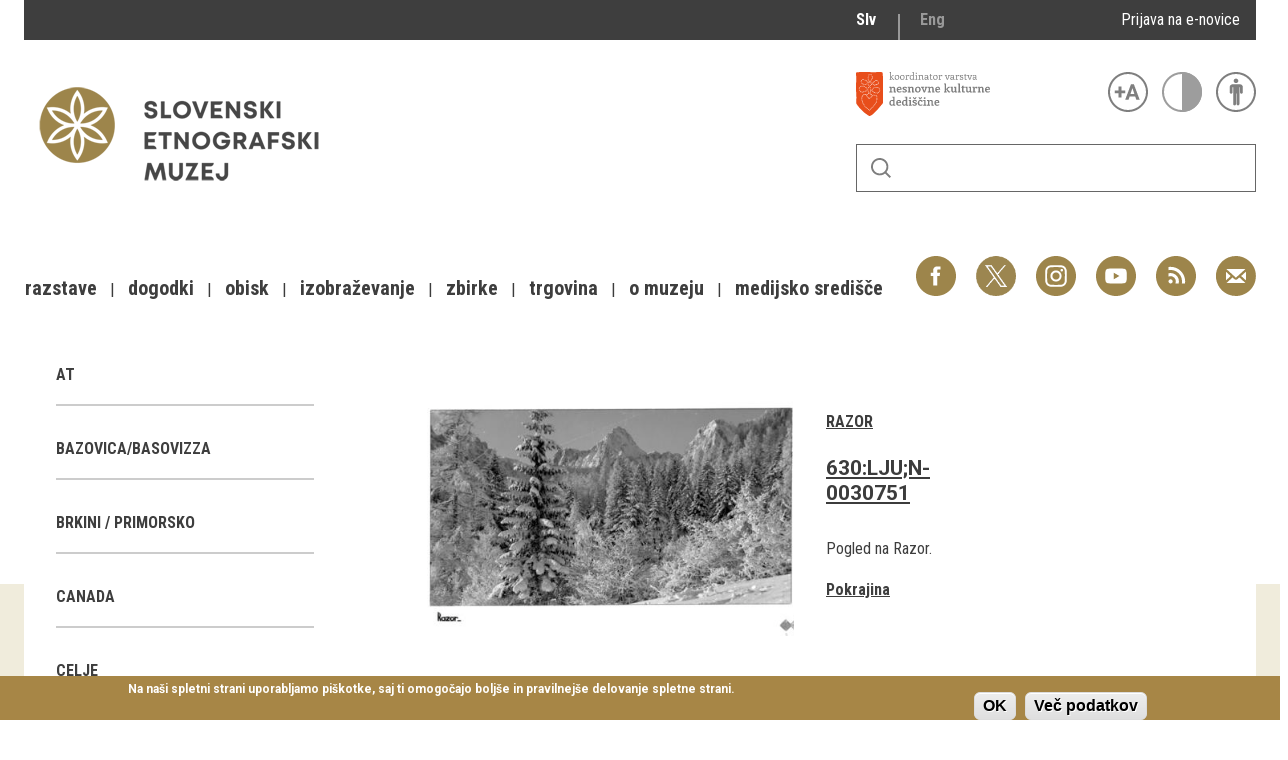

--- FILE ---
content_type: text/html; charset=utf-8
request_url: http://www.etno-muzej.si/sl/digitalne-zbirke/lokacije/razor
body_size: 17521
content:

<!DOCTYPE html>
<!--[if IEMobile 7]><html class="iem7"  lang="sl" dir="ltr"><![endif]-->
<!--[if lte IE 6]><html class="lt-ie9 lt-ie8 lt-ie7"  lang="sl" dir="ltr"><![endif]-->
<!--[if (IE 7)&(!IEMobile)]><html class="lt-ie9 lt-ie8"  lang="sl" dir="ltr"><![endif]-->
<!--[if IE 8]><html class="lt-ie9"  lang="sl" dir="ltr"><![endif]-->
<!--[if (gte IE 9)|(gt IEMobile 7)]><!--><html  lang="sl" dir="ltr" prefix="fb: http://ogp.me/ns/fb# og: http://ogp.me/ns# article: http://ogp.me/ns/article# book: http://ogp.me/ns/book# profile: http://ogp.me/ns/profile# video: http://ogp.me/ns/video# product: http://ogp.me/ns/product#"><!--<![endif]-->

<head>
  <meta charset="utf-8" />
<link rel="alternate stylesheet" type="text/css" media="screen, projection, tty, tv" title="Black/Bela" href="/sites/all/modules/pagestyle/css/style_black_white.css" />
<link rel="alternate stylesheet" type="text/css" media="screen, projection, tty, tv" title="Bela/Black" href="/sites/all/modules/pagestyle/css/style_white_black.css" />
<link rel="alternate stylesheet" type="text/css" media="screen, projection, tty, tv" title="Yellow/Blue" href="/sites/all/modules/pagestyle/css/style_yellow_blue.css" />
<link rel="stylesheet" type="text/css" media="screen, projection, tty, tv" title="Standardni" href="/sites/all/modules/pagestyle/css/style_standard.css" />
<link rel="alternate" type="application/rss+xml" title="RSS - Razor" href="https://www.etno-muzej.si/sl/taxonomy/term/10698/feed" />
<link rel="shortcut icon" href="//www.etno-muzej.si/files/favicon_0.ico" type="image/vnd.microsoft.icon" />
<meta name="generator" content="Drupal 7 (http://drupal.org)" />
<link rel="canonical" href="https://www.etno-muzej.si/sl/digitalne-zbirke/lokacije/razor" />
<link rel="shortlink" href="https://www.etno-muzej.si/sl/taxonomy/term/10698" />
<meta property="og:site_name" content="Slovenski etnografski muzej" />
<meta property="og:type" content="article" />
<meta property="og:url" content="https://www.etno-muzej.si/sl/digitalne-zbirke/lokacije/razor" />
<meta property="og:title" content="Razor" />
<meta name="twitter:card" content="summary" />
<meta name="twitter:url" content="https://www.etno-muzej.si/sl/digitalne-zbirke/lokacije/razor" />
<meta name="twitter:title" content="Razor" />
<meta name="dcterms.title" content="Razor" />
<meta name="dcterms.type" content="Text" />
<meta name="dcterms.format" content="text/html" />
<meta name="dcterms.identifier" content="https://www.etno-muzej.si/sl/digitalne-zbirke/lokacije/razor" />
  <title>Razor | Slovenski etnografski muzej</title>

      <meta name="MobileOptimized" content="width">
    <meta name="HandheldFriendly" content="true">
    <meta name="viewport" content="width=device-width">
    <meta http-equiv="cleartype" content="on">

  <style>
@import url("//www.etno-muzej.si/modules/system/system.base.css?t7isuu");
</style>
<style>
@import url("//www.etno-muzej.si/sites/all/modules/jquery_update/replace/ui/themes/base/minified/jquery.ui.core.min.css?t7isuu");
@import url("//www.etno-muzej.si/sites/all/modules/jquery_update/replace/ui/themes/base/minified/jquery.ui.theme.min.css?t7isuu");
</style>
<style>
@import url("//www.etno-muzej.si/modules/aggregator/aggregator.css?t7isuu");
@import url("//www.etno-muzej.si/modules/book/book.css?t7isuu");
@import url("//www.etno-muzej.si/sites/all/modules/date/date_api/date.css?t7isuu");
@import url("//www.etno-muzej.si/sites/all/modules/date/date_popup/themes/datepicker.1.7.css?t7isuu");
@import url("//www.etno-muzej.si/sites/all/modules/date/date_repeat_field/date_repeat_field.css?t7isuu");
@import url("//www.etno-muzej.si/modules/field/theme/field.css?t7isuu");
@import url("//www.etno-muzej.si/sites/all/modules/google_cse/google_cse.css?t7isuu");
@import url("//www.etno-muzej.si/modules/node/node.css?t7isuu");
@import url("//www.etno-muzej.si/modules/search/search.css?t7isuu");
@import url("//www.etno-muzej.si/modules/user/user.css?t7isuu");
@import url("//www.etno-muzej.si/sites/default/modules/youtube/css/youtube.css?t7isuu");
@import url("//www.etno-muzej.si/sites/all/modules/views/css/views.css?t7isuu");
@import url("//www.etno-muzej.si/sites/all/modules/back_to_top/css/back_to_top.css?t7isuu");
@import url("//www.etno-muzej.si/sites/all/modules/ckeditor/css/ckeditor.css?t7isuu");
</style>
<style>
@import url("//www.etno-muzej.si/sites/all/modules/ctools/css/ctools.css?t7isuu");
</style>
<style media="screen">body.pagestyle_black_white,body.pagestyle_black_white *{font-weight:normal !important;}body.pagestyle_white_black,body.pagestyle_white_black *{font-weight:bold !important;}body.pagestyle_yellow_blue,body.pagestyle_yellow_blue *{font-weight:bold !important;}body.pagestyle_standard,body.pagestyle_standard *{font-weight:normal !important;}
</style>
<style>
@import url("//www.etno-muzej.si/sites/all/modules/pagestyle/pagestyle.css?t7isuu");
@import url("//www.etno-muzej.si/sites/all/modules/panels/css/panels.css?t7isuu");
@import url("//www.etno-muzej.si/sites/all/modules/video/css/video.css?t7isuu");
@import url("//www.etno-muzej.si/modules/locale/locale.css?t7isuu");
</style>
<style>#sliding-popup.sliding-popup-bottom{background:#A78646;}#sliding-popup .popup-content #popup-text h2,#sliding-popup .popup-content #popup-text p{color:#ffffff !important;}
</style>
<style>
@import url("//www.etno-muzej.si/sites/all/modules/eu-cookie-compliance/css/eu_cookie_compliance.css?t7isuu");
@import url("//www.etno-muzej.si/modules/taxonomy/taxonomy.css?t7isuu");
@import url("//www.etno-muzej.si/sites/all/modules/addtoany/addtoany.css?t7isuu");
</style>
<style>
@import url("//www.etno-muzej.si/sites/default/themes/sem/madcss/normalize.css?t7isuu");
@import url("//www.etno-muzej.si/sites/default/themes/sem/madcss/semdev.css?t7isuu");
@import url("//www.etno-muzej.si/sites/default/themes/sem/madcss/items.css?t7isuu");
@import url("//www.etno-muzej.si/sites/default/themes/sem/madcss/single.css?t7isuu");
@import url("//www.etno-muzej.si/sites/default/themes/sem/imagelightbox/imagelightbox.css?t7isuu");
</style>
  <script src="//code.jquery.com/jquery-1.10.2.min.js"></script>
<script>window.jQuery || document.write("<script src='/sites/all/modules/jquery_update/replace/jquery/1.10/jquery.min.js'>\x3C/script>")</script>
<script src="//www.etno-muzej.si/files/js/js_Hfha9RCTNm8mqMDLXriIsKGMaghzs4ZaqJPLj2esi7s.js"></script>
<script src="//code.jquery.com/ui/1.10.2/jquery-ui.min.js"></script>
<script>window.jQuery.ui || document.write("<script src='/sites/all/modules/jquery_update/replace/ui/ui/minified/jquery-ui.min.js'>\x3C/script>")</script>
<script src="//www.etno-muzej.si/files/js/js_cvJLpVKa32x3nVAvbWBUgiDpJajE6Q635hnwDfsaCOU.js"></script>
<script src="//www.etno-muzej.si/files/js/js_t-tYD3T9QyixwoD7UTMSJBUCZFEinuZk2PpNabV3xl4.js"></script>
<script src="//www.etno-muzej.si/files/js/js_0F4qfwepoHGxkfGMCoC7HqDNbLO_0UcN56E5PfbzAIo.js"></script>
<script>  var pagestyleCookieExpires = 365;
  var pagestyleCookieDomain = "/";
  var pagestylePath = "sites/all/modules/pagestyle";
  var pagestyleCurrent = "standard";</script>
<script src="//www.etno-muzej.si/files/js/js_08bABf_5vSgJUeQHeLKiZNbOrCq6Nq4Bvd_1oj1pi64.js"></script>
<script>(function(i,s,o,g,r,a,m){i["GoogleAnalyticsObject"]=r;i[r]=i[r]||function(){(i[r].q=i[r].q||[]).push(arguments)},i[r].l=1*new Date();a=s.createElement(o),m=s.getElementsByTagName(o)[0];a.async=1;a.src=g;m.parentNode.insertBefore(a,m)})(window,document,"script","//www.google-analytics.com/analytics.js","ga");ga("create", "UA-3854381-1", {"cookieDomain":"auto"});ga("send", "pageview");</script>
<script src="//www.etno-muzej.si/files/js/js_zxKD-Vu-S_RqRpthpxUTWZ5bb8UVNvD-386eOErLwro.js"></script>
<script>window.a2a_config=window.a2a_config||{};window.da2a={done:false,html_done:false,script_ready:false,script_load:function(){var a=document.createElement('script'),s=document.getElementsByTagName('script')[0];a.type='text/javascript';a.async=true;a.src='https://static.addtoany.com/menu/page.js';s.parentNode.insertBefore(a,s);da2a.script_load=function(){};},script_onready:function(){da2a.script_ready=true;if(da2a.html_done)da2a.init();},init:function(){for(var i=0,el,target,targets=da2a.targets,length=targets.length;i<length;i++){el=document.getElementById('da2a_'+(i+1));target=targets[i];a2a_config.linkname=target.title;a2a_config.linkurl=target.url;if(el){a2a.init('page',{target:el});el.id='';}da2a.done=true;}da2a.targets=[];}};(function ($){Drupal.behaviors.addToAny = {attach: function (context, settings) {if (context !== document && window.da2a) {if(da2a.script_ready)a2a.init_all();da2a.script_load();}}}})(jQuery);a2a_config.callbacks=a2a_config.callbacks||[];a2a_config.callbacks.push({ready:da2a.script_onready});a2a_config.overlays=a2a_config.overlays||[];a2a_config.templates=a2a_config.templates||{};</script>
<script src="//www.etno-muzej.si/files/js/js_4_6AB7LFNTsrQx9P5arA-ofgASyJJbn5x2zm6wb4cXQ.js"></script>
<script>jQuery.extend(Drupal.settings, {"basePath":"\/","pathPrefix":"sl\/","setHasJsCookie":0,"ajaxPageState":{"theme":"sem","theme_token":"5JxWykcdixk7MgHv2DnS6ql1zzEVid3ogGkj4Ts9yrQ","js":{"sites\/all\/modules\/eu-cookie-compliance\/js\/eu_cookie_compliance.js":1,"0":1,"1":1,"\/\/code.jquery.com\/jquery-1.10.2.min.js":1,"2":1,"misc\/jquery-extend-3.4.0.js":1,"misc\/jquery-html-prefilter-3.5.0-backport.js":1,"misc\/jquery.once.js":1,"misc\/drupal.js":1,"\/\/code.jquery.com\/ui\/1.10.2\/jquery-ui.min.js":1,"3":1,"sites\/all\/modules\/beautytips\/js\/jquery.bt.min.js":1,"sites\/all\/modules\/beautytips\/js\/beautytips.min.js":1,"misc\/form.js":1,"sites\/all\/modules\/admin_menu\/admin_devel\/admin_devel.js":1,"sites\/all\/modules\/google_cse\/google_cse.js":1,"sites\/all\/modules\/back_to_top\/js\/back_to_top.js":1,"public:\/\/languages\/sl_rEvX5IwmOo7Inc3CZP5tYxe_b1IANzw4o-vOUlIg_N4.js":1,"4":1,"sites\/all\/modules\/pagestyle\/jquery.pagestyle.js":1,"misc\/jquery.cookie.js":1,"sites\/all\/libraries\/jstorage\/jstorage.min.js":1,"sites\/all\/modules\/video\/js\/video.js":1,"sites\/all\/modules\/service_links\/js\/twitter_button.js":1,"sites\/all\/modules\/service_links\/js\/facebook_like.js":1,"sites\/all\/modules\/service_links\/js\/google_plus_one.js":1,"sites\/all\/modules\/google_analytics\/googleanalytics.js":1,"5":1,"sites\/all\/modules\/piwik\/piwik.js":1,"misc\/collapse.js":1,"6":1,"sites\/default\/themes\/sem\/js\/jquery.min.js":1,"sites\/default\/themes\/sem\/imagelightbox\/imagelightbox.js":1,"sites\/default\/themes\/sem\/js\/script.js":1},"css":{"modules\/system\/system.base.css":1,"modules\/system\/system.menus.css":1,"modules\/system\/system.messages.css":1,"modules\/system\/system.theme.css":1,"misc\/ui\/jquery.ui.core.css":1,"misc\/ui\/jquery.ui.theme.css":1,"modules\/aggregator\/aggregator.css":1,"modules\/book\/book.css":1,"sites\/all\/modules\/date\/date_api\/date.css":1,"sites\/all\/modules\/date\/date_popup\/themes\/datepicker.1.7.css":1,"sites\/all\/modules\/date\/date_repeat_field\/date_repeat_field.css":1,"modules\/field\/theme\/field.css":1,"sites\/all\/modules\/google_cse\/google_cse.css":1,"modules\/node\/node.css":1,"modules\/search\/search.css":1,"modules\/user\/user.css":1,"sites\/default\/modules\/youtube\/css\/youtube.css":1,"sites\/all\/modules\/views\/css\/views.css":1,"sites\/all\/modules\/back_to_top\/css\/back_to_top.css":1,"sites\/all\/modules\/ckeditor\/css\/ckeditor.css":1,"sites\/all\/modules\/ctools\/css\/ctools.css":1,"0":1,"sites\/all\/modules\/pagestyle\/pagestyle.css":1,"sites\/all\/modules\/panels\/css\/panels.css":1,"sites\/all\/modules\/video\/css\/video.css":1,"modules\/locale\/locale.css":1,"1":1,"sites\/all\/modules\/eu-cookie-compliance\/css\/eu_cookie_compliance.css":1,"modules\/taxonomy\/taxonomy.css":1,"sites\/all\/modules\/addtoany\/addtoany.css":1,"sites\/default\/themes\/sem\/system.menus.css":1,"sites\/default\/themes\/sem\/system.messages.css":1,"sites\/default\/themes\/sem\/system.theme.css":1,"sites\/default\/themes\/sem\/madcss\/normalize.css":1,"sites\/default\/themes\/sem\/madcss\/semdev.css":1,"sites\/default\/themes\/sem\/madcss\/items.css":1,"sites\/default\/themes\/sem\/madcss\/single.css":1,"sites\/default\/themes\/sem\/imagelightbox\/imagelightbox.css":1}},"beautytipStyles":{"default":{"fill":"rgba(0, 0, 0, .8)","padding":20,"strokeStyle":"#CC0","strokeWidth":3,"spikeLength":40,"spikeGirth":40,"cornerRadius":40,"cssStyles":{"color":"#FFF","fontWeight":"bold"}},"plain":[],"netflix":{"positions":["right","left"],"fill":"#FFF","padding":5,"shadow":true,"shadowBlur":12,"strokeStyle":"#B9090B","spikeLength":50,"spikeGirth":60,"cornerRadius":10,"centerPointY":0.1,"overlap":-8,"cssStyles":{"fontSize":"12px","fontFamily":"arial,helvetica,sans-serif"}},"facebook":{"fill":"#F7F7F7","padding":8,"strokeStyle":"#B7B7B7","cornerRadius":0,"cssStyles":{"fontFamily":"\u0022lucida grande\u0022,tahoma,verdana,arial,sans-serif","fontSize":"11px"}},"transparent":{"fill":"rgba(0, 0, 0, .8)","padding":20,"strokeStyle":"#CC0","strokeWidth":3,"spikeLength":40,"spikeGirth":40,"cornerRadius":40,"cssStyles":{"color":"#FFF","fontWeight":"bold"}},"big-green":{"fill":"#00FF4E","padding":20,"strokeWidth":0,"spikeLength":40,"spikeGirth":40,"cornerRadius":15,"cssStyles":{"fontFamily":"\u0022lucida grande\u0022,tahoma,verdana,arial,sans-serif","fontSize":"14px"}},"google-maps":{"positions":["top","bottom"],"fill":"#FFF","padding":15,"strokeStyle":"#ABABAB","strokeWidth":1,"spikeLength":65,"spikeGirth":40,"cornerRadius":25,"centerPointX":0.9,"cssStyles":[]},"hulu":{"fill":"#F4F4F4","strokeStyle":"#666666","spikeLength":20,"spikeGirth":10,"width":350,"overlap":0,"centerPointY":1,"cornerRadius":0,"cssStyles":{"fontFamily":"\u0022Lucida Grande\u0022,Helvetica,Arial,Verdana,sans-serif","fontSize":"12px","padding":"10px 14px"},"shadow":true,"shadowColor":"rgba(0,0,0,.5)","shadowBlur":8,"shadowOffsetX":4,"shadowOffsetY":4}},"beautytips":{"beautytips_manager_custom_1":{"cssSelect":"beauty_tips","style":"transparent","trigger":"hover","shrinkToFit":true,"ajaxDisableLink":false,"animate":{"on":"fadeIn","off":"fadeOut"},"contentSelector":"","list":["trigger","shrinkToFit","contentSelector"]}},"googleCSE":{"cx":"005112835762733299262:llm3ii1v0te","language":"","resultsWidth":600,"domain":"www.google.com"},"ws_fl":{"width":100,"height":21},"ws_gpo":{"size":"","annotation":"","lang":"","callback":"","width":300},"back_to_top":{"back_to_top_button_trigger":"100","back_to_top_button_text":"Back to top","#attached":{"library":[["system","ui"]]}},"eu_cookie_compliance":{"popup_enabled":1,"popup_agreed_enabled":0,"popup_hide_agreed":0,"popup_clicking_confirmation":1,"popup_html_info":"\u003Cdiv\u003E\n  \u003Cdiv class =\u0022popup-content info\u0022\u003E\n    \u003Cdiv id=\u0022popup-text\u0022\u003E\n      \u003Cp\u003ENa na\u0161i spletni strani uporabljamo pi\u0161kotke, saj ti omogo\u010dajo bolj\u0161e in pravilnej\u0161e delovanje spletne strani.\u003C\/p\u003E\n    \u003C\/div\u003E\n    \u003Cdiv id=\u0022popup-buttons\u0022\u003E\n      \u003Cbutton type=\u0022button\u0022 class=\u0022agree-button\u0022\u003EOK\u003C\/button\u003E\n      \u003Cbutton type=\u0022button\u0022 class=\u0022find-more-button\u0022\u003EVe\u010d podatkov\u003C\/button\u003E\n    \u003C\/div\u003E\n  \u003C\/div\u003E\n\u003C\/div\u003E\n","popup_html_agreed":"\u003Cdiv\u003E\n  \u003Cdiv class =\u0022popup-content agreed\u0022\u003E\n    \u003Cdiv id=\u0022popup-text\u0022\u003E\n      \u003Cp\u003EHvala, je ste sprejeli pi\u0161kotke\u003C\/p\u003E\n    \u003C\/div\u003E\n    \u003Cdiv id=\u0022popup-buttons\u0022\u003E\n      \u003Cbutton type=\u0022button\u0022 class=\u0022hide-popup-button\u0022\u003ESkrij\u003C\/button\u003E\n      \u003Cbutton type=\u0022button\u0022 class=\u0022find-more-button\u0022 \u003EVe\u010d podatkov\u003C\/button\u003E\n    \u003C\/div\u003E\n  \u003C\/div\u003E\n\u003C\/div\u003E","popup_height":"auto","popup_width":"100%","popup_delay":1000,"popup_link":"http:\/\/www.etno-muzej.si\/sl\/politika-zasebnosti","popup_link_new_window":1,"popup_position":null,"popup_language":"sl","domain":""},"googleanalytics":{"trackOutbound":1,"trackMailto":1,"trackDownload":1,"trackDownloadExtensions":"7z|aac|arc|arj|asf|asx|avi|bin|csv|doc(x|m)?|dot(x|m)?|exe|flv|gif|gz|gzip|hqx|jar|jpe?g|js|mp(2|3|4|e?g)|mov(ie)?|msi|msp|pdf|phps|png|ppt(x|m)?|pot(x|m)?|pps(x|m)?|ppam|sld(x|m)?|thmx|qtm?|ra(m|r)?|sea|sit|tar|tgz|torrent|txt|wav|wma|wmv|wpd|xls(x|m|b)?|xlt(x|m)|xlam|xml|z|zip","trackColorbox":1},"piwik":{"trackMailto":1,"trackColorbox":1}});</script>
      <!--[if lt IE 9]>
    <script src="/sites/all/themes/zen/js/html5-respond.js"></script>
    <![endif]-->
  </head>
<body class="html not-front not-logged-in no-sidebars page-taxonomy page-taxonomy-term page-taxonomy-term- page-taxonomy-term-10698 i18n-sl section-digitalne-zbirke" >
      <p id="skip-link">
      <a href="#main-menu" class="element-invisible element-focusable">Skoči na meni</a>
    </p>
      <div id="page">
  <a class="screen-hide" href="#content">Skoči na vsebino</a>
  <nav id="nav" role="navigation" tabindex="-1" class="dropdown-menu-toggle">
    <a href="#main-menu">
      <span class="menu-icon">≡</span>
    </a>
  </nav>
  <header class="header" id="header" role="banner">
    <div class="container" id="header-main">
      <div id="topbar">
            <div class="region region-navigation">
    <div id="block-locale-language" class="block block-locale lang_select first odd" role="complementary">

      
  <ul class="language-switcher-locale-url"><li class="sl first active"><a href="/sl/digitalne-zbirke/lokacije/razor" class="language-link active" xml:lang="sl" title="Razor">Slv</a></li>
<li class="en last"><a href="/en/digitalne-zbirke/lokacije/razor" class="language-link" xml:lang="en" title="Razor">Eng</a></li>
</ul>
</div>
<div id="block-block-23" class="block block-block enovice last even">

      
  <p><a href="https://www.etno-muzej.si/sl/prijava-na-e-obvescanje-sem">Prijava na e-novice</a></p>

</div>
  </div>
        </div>
      <div id="toolbar">
          <div class="top">
            <a
              id="link-nesnovna"
              href="http://www.nesnovnadediscina.si"
              title="Koordinator varstva nesnovne kulturne dediščine"
              target="_blank"
            ></a>

            <ul id="accessibility">
            <li>
              <button type="button" id="text-large" title="Večje črke" onclick="accessibilityLarge(true);">
                <span class="screen-hide">Večje črke</span>
              </button>
              <button type="button" id="text-small" title="Manjše črke" onclick="accessibilityLarge(false);">
                <span class="screen-hide">Manjše črke</span>
              </button>
            </li>
            <li>
              <button type="button" id="contrast-on" title="Večji kontrast" onclick="accessibilityContrast(true);">
                <span class="screen-hide">Večji kontrast</span>
              </button>
              <button type="button" id="contrast-off" title="Normalen kontrast"  onclick="accessibilityContrast(false);">
                <span class="screen-hide">Normalen kontrast</span>
              </button>
            </li>
            <li>
              <a id="accessibility-link" title="Dostopne vsebine" href="dostopnost-0">
                <span class="screen-hide">Dostopne vsebine</span>
              </a>
            </li>
          </ul>
        </div>
        <form class="search-form" id="search" action="/sl/search/google/"
          method="post" accept-charset="UTF-8" onsubmit="this.action+=this.query.value">
          <label for="search-input" class="screen-hide">Iskanje</label>
          <input name="query" id="search-input" title="Vnesite izraze, ki jih želite poiskati." type="text">
          <button type="submit">Išči</button>
        </form>
      </div>

      <div id="logo">
    		<a href="/sl" title="Domov" rel="home" class="header__logo">
    		  <img alt="Logo SEM" id="logo-image" src="/sites/default/themes/sem/logo.png"><br>
		    </a>
	    </div>
      <ul id="social">
      <li data-social="facebook"><a href="https://www.facebook.com/SEMuzej" target="_blank">Facebook</a></li>
      <li data-social="twitter"><a href="http://twitter.com/SEM_MUZEJ" target="_blank">Twitter</a></li>
        <li data-social="instagram"><a href="https://www.instagram.com/slovenski_etnografski_muzej/" target="_blank">Instagram</a></li>
        <li data-social="youtube"><a href= "http://www.youtube.com/user/etnomuzej" target="_blank">YouTube</a></li>
        <li data-social="rss"><a href="/sl/novice/feed/all" target="_blank">RSS</a></li>
        <li data-social="email"><a href="mailto:info@etno-muzej.si" target="_blank">E-pošta</a></li>
      </ul>
		  <nav id="nav" role="navigation" tabindex="-1">
		    <ul id="dropdown-menu">
          				<li>
					 <a href="/sl/razstave" data-toggle="dropdown" role="button" aria-expanded="false" title="Vse o razstavah Slovenskega etnografskega muzeja">Razstave</a>					
					<ul role="menu">
				
						<li><a href="/sl/razstave/stalne-razstave" title="Vse o razstavah Slovenskega etnografskega muzeja">Stalne razstave</a></li>
					
						<li><a href="/sl/razstave/obcasne-razstave" title="Vse o razstavah Slovenskega etnografskega muzeja">Občasne razstave</a></li>
					
						<li><a href="/sl/razstave/gostovanja" title="Vse o razstavah Slovenskega etnografskega muzeja">Gostovanja</a></li>
					
						<li><a href="/sl/razstave/e-razstave" title="Vse o razstavah Slovenskega etnografskega muzeja">E-razstave</a></li>
					
						<li><a href="/sl/razstave/virtualni-sprehodi" title="Vse o razstavah Slovenskega etnografskega muzeja">Virtualni sprehodi</a></li>
					
						<li><a href="/sl/razstave/razstavni-projekti" title="Vse o razstavah Slovenskega etnografskega muzeja">Razstavni projekti</a></li>
					
						<li><a href="/sl/napovednik" title="Vse o razstavah Slovenskega etnografskega muzeja">Napovednik</a></li>
					
						<li><a href="/sl/razstave/arhiv" title="Vse o razstavah Slovenskega etnografskega muzeja">Arhiv razstav</a></li>
					
					</ul>
				
				</li>
							<li>
					 <a href="/sl/dogodki/dogodki" data-toggle="dropdown" role="button" aria-expanded="false" title="Aktualno dogajanje v muzeju, obvestila, novice in dogodki ter več o projektu Dostopnost">Dogodki</a>					
					<ul role="menu">
				
						<li><a href="/sl/dogodki/dogodki" title="Aktualno dogajanje v muzeju, obvestila, novice in dogodki ter več o projektu Dostopnost">Koledar dogodkov</a></li>
					
						<li><a href="/sl/dogodki/dogodki" title="Aktualno dogajanje v muzeju, obvestila, novice in dogodki ter več o projektu Dostopnost">Prireditve</a></li>
					
						<li><a href="/sl/dogodki/predavanje" title="Aktualno dogajanje v muzeju, obvestila, novice in dogodki ter več o projektu Dostopnost">Predavanja</a></li>
					
						<li><a href="/sl/dogodki/delavnice" title="Aktualno dogajanje v muzeju, obvestila, novice in dogodki ter več o projektu Dostopnost">Delavnice</a></li>
					
						<li><a href="/sl/dogodki/vodstva-in-ogledi" title="Aktualno dogajanje v muzeju, obvestila, novice in dogodki ter več o projektu Dostopnost">Vodeni ogledi</a></li>
					
						<li><a href="/sl/dogodki-v-sem/arhiv" title="Aktualno dogajanje v muzeju, obvestila, novice in dogodki ter več o projektu Dostopnost">Arhiv dogodkov</a></li>
					
					</ul>
				
				</li>
							<li>
					 <a href="/sl/dogodki/vodstva-in-ogledi" data-toggle="dropdown" role="button" aria-expanded="false" title="Dejavnosti SEM namenjene obiskovalcem">Obisk</a>					
					<ul role="menu">
				
						<li><a href="/sl/lokacije/kje-kdaj-in-kako" title="Dejavnosti SEM namenjene obiskovalcem">Kje, kdaj in kako</a></li>
					
						<li><a href="/sl/delovni-cas-in-cenik" title="Dejavnosti SEM namenjene obiskovalcem">Delovni čas in cenik</a></li>
					
						<li><a href="/sl/dostopnost-0" title="Dejavnosti SEM namenjene obiskovalcem">Dostopnost</a></li>
					
						<li><a href="/sl/lokacije/tkalski-atelje" title="Dejavnosti SEM namenjene obiskovalcem">Tkalski atelje</a></li>
					
						<li><a href="/sl/lokacije/loncarski-atelje" title="Dejavnosti SEM namenjene obiskovalcem">Lončarski atelje</a></li>
					
						<li><a href="/sl/lokacije/dokumentacija" title="Dejavnosti SEM namenjene obiskovalcem">Dokumentacija</a></li>
					
						<li><a href="/sl/lokacije/knjiznica" title="Dejavnosti SEM namenjene obiskovalcem">Knjižnica</a></li>
					
						<li><a href="/sl/lokacije/kavarna-sem" title="Dejavnosti SEM namenjene obiskovalcem">Kavarna SEM</a></li>
					
						<li><a href="/sl/kako-se-znajti-v-nasi-hisi" title="Dejavnosti SEM namenjene obiskovalcem">Kako se znajti v naši hiši</a></li>
					
					</ul>
				
				</li>
							<li>
					 <a href="/sl/izobrazevanje" data-toggle="dropdown" role="button" aria-expanded="false" title="">Izobraževanje</a>					
					<ul role="menu">
				
						<li><a href="/sl/dogodki/pedagoski-program" title="">Pedagoški programi</a></li>
					
						<li><a href="/sl/za-ucitelje-in-profesorje" title="">Za učitelje in profesorje</a></li>
					
						<li><a href="/sl/dogodki/delavnica-za-odrasle" title="">Odrasli</a></li>
					
						<li><a href="https://www.etno-muzej.si/otroci-in-druzine" title="">Otroci in družine</a></li>
					
						<li><a href="/sl/etnolog/etnolog" title="">Etnolog</a></li>
					
						<li><a href="/sl/publikacije" title="">Publikacije</a></li>
					
						<li><a href="/sl/medeno-dozivetje-v-slovenskem-etnografskem-muzeju" title="">Doživetja</a></li>
					
						<li><a href="/sl/dogodki/otroski-rojstnodnevni-programi" title="">Rojstni dnevi</a></li>
					
						<li><a href="/sl/mali-mojster" title="">Mali mojster</a></li>
					
						<li><a href="/sl/praznicne-zgodbe" title="">Praznične zgodbe</a></li>
					
						<li><a href="/sl/sem-od-doma" title="">SEM od doma</a></li>
					
					</ul>
				
				</li>
							<li>
					 <a href="/sl/kustodiati/kustodiati" data-toggle="dropdown" role="button" aria-expanded="false" title="Vse o zbirkah, ki jih hrani SEM">Zbirke</a>					
					<ul role="menu">
				
						<li><a href="/sl/digitalne-zbirke" title="Vse o zbirkah, ki jih hrani SEM">Digitalne zbirke</a></li>
					
						<li><a href="/sl/tip/znameniti-predmeti" title="Vse o zbirkah, ki jih hrani SEM">Znameniti predmeti</a></li>
					
					</ul>
				
				</li>
							<li>
					 <a href="/sl/trgovina" data-toggle="dropdown" role="button" aria-expanded="false" title="Muzejska trgovina">Trgovina</a>					
				</li>
							<li>
					 <a href="/sl/lokacije/kje-kdaj-in-kako" data-toggle="dropdown" role="button" aria-expanded="false" title="Osnovne informacije, kontakt, odpiralni časi, dostop, zgodovina, zaposleni">O muzeju</a>					
					<ul role="menu">
				
						<li><a href="/sl/zgodovina" title="Osnovne informacije, kontakt, odpiralni časi, dostop, zgodovina, zaposleni">Zgodovina</a></li>
					
						<li><a href="/sl/poslanstvo-in-zbiralna-politika" title="Osnovne informacije, kontakt, odpiralni časi, dostop, zgodovina, zaposleni">Poslanstvo in zbiralna politika</a></li>
					
						<li><a href="/sl/organigram/slovenski-etnografski-muzej" title="Osnovne informacije, kontakt, odpiralni časi, dostop, zgodovina, zaposleni">Zaposleni</a></li>
					
						<li><a href="/sl/oddelki" title="Osnovne informacije, kontakt, odpiralni časi, dostop, zgodovina, zaposleni">Oddelki</a></li>
					
						<li><a href="/sl/lokacije/knjiznica" title="Osnovne informacije, kontakt, odpiralni časi, dostop, zgodovina, zaposleni">Knjižnica</a></li>
					
						<li><a href="/sl/tip/projekti" title="Osnovne informacije, kontakt, odpiralni časi, dostop, zgodovina, zaposleni">Projekti</a></li>
					
						<li><a href="/sl/oddaja-prostorov" title="Osnovne informacije, kontakt, odpiralni časi, dostop, zgodovina, zaposleni">Najem prostorov</a></li>
					
						<li><a href="/sl/javna-narocila" title="Osnovne informacije, kontakt, odpiralni časi, dostop, zgodovina, zaposleni">Javna naročila</a></li>
					
						<li><a href="/sl/razpisi-delovnih-mest" title="Osnovne informacije, kontakt, odpiralni časi, dostop, zgodovina, zaposleni">Razpisi delovnih mest</a></li>
					
						<li><a href="/sl/informacije-javnega-znacaja" title="Osnovne informacije, kontakt, odpiralni časi, dostop, zgodovina, zaposleni">Informacije javnega značaja</a></li>
					
						<li><a href="/sl/clanstva-in-povezave" title="Osnovne informacije, kontakt, odpiralni časi, dostop, zgodovina, zaposleni">Članstva in povezave</a></li>
					
						<li><a href="/sl/nagrade-in-priznanja" title="Osnovne informacije, kontakt, odpiralni časi, dostop, zgodovina, zaposleni">Nagrade in priznanja</a></li>
					
						<li><a href="/sl/100-let-slovenskega-etnografskega-muzeja" title="Osnovne informacije, kontakt, odpiralni časi, dostop, zgodovina, zaposleni">100 let SEM</a></li>
					
					</ul>
				
				</li>
							<li>
					 <a href="/sl/sporocila-za-javnost" data-toggle="dropdown" role="button" aria-expanded="false" title="Vse za medije">Medijsko središče</a>					
					<ul role="menu">
				
						<li><a href="/sl/sporocila-za-javnost" title="Vse za medije">Sporočila za javnost</a></li>
					
						<li><a href="/sl/mediji-o-nas" title="Vse za medije">Mediji o nas</a></li>
					
						<li><a href="/sl/novice" title="Vse za medije">Novice</a></li>
					
						<li><a href="/sl/prijava-na-e-obvescanje-sem" title="Vse za medije">Prijava na e-SEMnovice</a></li>
					
						<li><a href="/sl/logotipi-sem" title="Vse za medije">Logotipi SEM</a></li>
					
						<li><a href="/sl/pravne-informacije-in-impresum" title="Vse za medije">Pravne informacije in impresum</a></li>
					
						<li><a href="/sl/vizitka" title="Vse za medije">Vizitka</a></li>
					
						<li><a href="/sl/blog" title="Vse za medije">Blog SEM</a></li>
					
					</ul>
				
				</li>
			        </ul>
		  </nav>
		</div>
  </header>

	<main id="main" class="indexcontent">
    <div id="content" class="column container" role="main">
                                          <a href="/sl/taxonomy/term/10698/feed" class="feed-icon" title="Subscribe to RSS - Razor"><img src="//www.etno-muzej.si/misc/feed.png" width="16" height="16" alt="Subscribe to RSS - Razor" /></a>      <a id="main-content"></a>
                   <!--<h1 class="page__title title" id="page-title">Razor</h1>-->
            


<div class="term-listing-heading"><div  class="layout-sem-single-view taxonomy-term vocabulary-oc-location view-mode-full">
  <!-- Needed to activate contextual links -->
              <div class="ds-crumbs">
          </div>

    <div class="ds-split">
      <div class="ds-infobox">
                  <div class="infobox-sub ">
            <div class="field field-name-taxonomy-contextual-tree-terms field-type-ds field-label-hidden">
    <span class="value"><ul class="item-tree custom-taxonomy-tree "><li class="item custom-taxonomy-tree-item "><a href="/sl/digitalne-zbirke/lokacije/at">AT</a></li><li class="item custom-taxonomy-tree-item "><a href="/sl/digitalne-zbirke/lokacije/bazovicabasovizza">Bazovica/Basovizza</a></li><li class="item custom-taxonomy-tree-item "><a href="/sl/digitalne-zbirke/lokacije/brkini-primorsko">Brkini / Primorsko</a></li><li class="item custom-taxonomy-tree-item "><a href="/sl/digitalne-zbirke/lokacije/canada">Canada</a></li><li class="item custom-taxonomy-tree-item "><a href="/sl/digitalne-zbirke/lokacije/celje-0">Celje</a></li><li class="item custom-taxonomy-tree-item "><a href="/sl/digitalne-zbirke/lokacije/cerkno-notranjska">Cerkno / Notranjska</a></li><li class="item custom-taxonomy-tree-item "><a href="/sl/digitalne-zbirke/lokacije/ch">CH</a></li><li class="item custom-taxonomy-tree-item "><a href="/sl/digitalne-zbirke/lokacije/cn">CN</a></li><li class="item custom-taxonomy-tree-item "><a href="/sl/digitalne-zbirke/lokacije/cz">CZ</a></li><li class="item custom-taxonomy-tree-item "><a href="/sl/digitalne-zbirke/lokacije/d">D</a></li><li class="item custom-taxonomy-tree-item "><a href="/sl/digitalne-zbirke/lokacije/de">DE</a></li><li class="item custom-taxonomy-tree-item "><a href="/sl/digitalne-zbirke/lokacije/fi">FI</a></li><li class="item custom-taxonomy-tree-item "><a href="/sl/digitalne-zbirke/lokacije/fr">FR</a></li><li class="item custom-taxonomy-tree-item "><a href="/sl/digitalne-zbirke/lokacije/gorca-v-halozah">Gorca v Halozah</a></li><li class="item custom-taxonomy-tree-item "><a href="/sl/digitalne-zbirke/lokacije/gorenjsko">Gorenjsko</a></li><li class="item custom-taxonomy-tree-item "><a href="/sl/digitalne-zbirke/lokacije/goriska-brda">Goriška Brda</a></li><li class="item custom-taxonomy-tree-item "><a href="/sl/digitalne-zbirke/lokacije/gorjuse">Gorjuše</a></li><li class="item custom-taxonomy-tree-item "><a href="/sl/digitalne-zbirke/lokacije/gornji-vrh">Gornji Vrh</a></li><li class="item custom-taxonomy-tree-item "><a href="/sl/digitalne-zbirke/lokacije/gornji-vrh-osrednja-slovenija-si">Gornji Vrh, Osrednja Slovenija, SI</a></li><li class="item custom-taxonomy-tree-item "><a href="/sl/digitalne-zbirke/lokacije/gornji-vrh-osrednja-slovenija-si-0">Gornji Vrh, Osrednja Slovenija, SI</a></li><li class="item custom-taxonomy-tree-item "><a href="/sl/digitalne-zbirke/lokacije/gr">GR</a></li><li class="item custom-taxonomy-tree-item "><a href="/sl/digitalne-zbirke/lokacije/grad-na-gorickem">Grad na Goričkem</a></li><li class="item custom-taxonomy-tree-item "><a href="/sl/digitalne-zbirke/lokacije/grant">grant</a></li><li class="item custom-taxonomy-tree-item "><a href="/sl/digitalne-zbirke/lokacije/grintavec-gorenjska-si">Grintavec, Gorenjska, SI</a></li><li class="item custom-taxonomy-tree-item "><a href="/sl/digitalne-zbirke/lokacije/hom-gorenjska-si">Hom, Gorenjska, SI</a></li><li class="item custom-taxonomy-tree-item "><a href="/sl/digitalne-zbirke/lokacije/homec-osrednja-slovenija-si">Homec, Osrednja Slovenija, SI</a></li><li class="item custom-taxonomy-tree-item "><a href="/sl/digitalne-zbirke/lokacije/hotunje-stajerska-si">Hotunje, Štajerska, SI</a></li><li class="item custom-taxonomy-tree-item "><a href="/sl/digitalne-zbirke/lokacije/hr">HR</a></li><li class="item custom-taxonomy-tree-item "><a href="/sl/digitalne-zbirke/lokacije/hrusica-brkini">Hrušica / Brkini</a></li><li class="item custom-taxonomy-tree-item "><a href="/sl/digitalne-zbirke/lokacije/hrusica-notranjska">Hrušica / Notranjska</a></li><li class="item custom-taxonomy-tree-item "><a href="/sl/digitalne-zbirke/lokacije/hrvaska">Hrvaška</a></li><li class="item custom-taxonomy-tree-item "><a href="/sl/digitalne-zbirke/lokacije/hu">HU</a></li><li class="item custom-taxonomy-tree-item "><a href="/sl/digitalne-zbirke/lokacije/idrija-pri-baci-primorska-si">Idrija pri Bači, Primorska, SI</a></li><li class="item custom-taxonomy-tree-item "><a href="/sl/digitalne-zbirke/lokacije/il">IL</a></li><li class="item custom-taxonomy-tree-item "><a href="/sl/digitalne-zbirke/lokacije/indija">Inđija</a></li><li class="item custom-taxonomy-tree-item "><a href="/sl/digitalne-zbirke/lokacije/it">IT</a></li><li class="item custom-taxonomy-tree-item "><a href="/sl/digitalne-zbirke/lokacije/iz-zbirke-muzeja-za-pomurje">Iz zbirke Muzeja za Pomurje</a></li><li class="item custom-taxonomy-tree-item "><a href="/sl/digitalne-zbirke/lokacije/japonska">Japonska</a></li><li class="item custom-taxonomy-tree-item "><a href="/sl/digitalne-zbirke/lokacije/jarse">Jarše</a></li><li class="item custom-taxonomy-tree-item "><a href="/sl/digitalne-zbirke/lokacije/jeruzalem-il">Jeruzalem, , IL</a></li><li class="item custom-taxonomy-tree-item "><a href="/sl/digitalne-zbirke/lokacije/jezerca">Jezerca</a></li><li class="item custom-taxonomy-tree-item "><a href="/sl/digitalne-zbirke/lokacije/jezersko-0">Jezersko</a></li><li class="item custom-taxonomy-tree-item "><a href="/sl/digitalne-zbirke/lokacije/juzno-pohorje">Južno Pohorje</a></li><li class="item custom-taxonomy-tree-item "><a href="/sl/digitalne-zbirke/lokacije/kamnisko-sedlo-gorenjska-si">Kamniško sedlo, Gorenjska, SI</a></li><li class="item custom-taxonomy-tree-item "><a href="/sl/digitalne-zbirke/lokacije/kanal-ob-soci-0">Kanal ob Soči</a></li><li class="item custom-taxonomy-tree-item "><a href="/sl/digitalne-zbirke/lokacije/krapinske-toplice-0">Krapinske Toplice</a></li><li class="item custom-taxonomy-tree-item "><a href="/sl/digitalne-zbirke/lokacije/krsko-0">Krško</a></li><li class="item custom-taxonomy-tree-item "><a href="/sl/digitalne-zbirke/lokacije/krvavec-gorenjska-si">Krvavec, Gorenjska, SI</a></li><li class="item custom-taxonomy-tree-item "><a href="/sl/digitalne-zbirke/lokacije/kv">KV</a></li><li class="item custom-taxonomy-tree-item "><a href="/sl/digitalne-zbirke/lokacije/kw">KW</a></li><li class="item custom-taxonomy-tree-item "><a href="/sl/digitalne-zbirke/lokacije/lasko-0">Laško</a></li><li class="item custom-taxonomy-tree-item "><a href="/sl/digitalne-zbirke/lokacije/ljubljana-1">Ljubljana</a></li><li class="item custom-taxonomy-tree-item "><a href="/sl/digitalne-zbirke/lokacije/ljubljana-crnuce-osrednja-slovenija-si">Ljubljana Črnuče, Osrednja Slovenija, SI</a></li><li class="item custom-taxonomy-tree-item "><a href="/sl/digitalne-zbirke/lokacije/ljubljana-jezica-osrednja-slovenija-si">Ljubljana Ježica, Osrednja Slovenija, SI</a></li><li class="item custom-taxonomy-tree-item "><a href="/sl/digitalne-zbirke/lokacije/ljubljana-koseze-osrednja-slovenija-si">Ljubljana Koseze, Osrednja Slovenija, SI</a></li><li class="item custom-taxonomy-tree-item "><a href="/sl/digitalne-zbirke/lokacije/ljubljana-savlje-osrednja-slovenija-si">Ljubljana Savlje, Osrednja Slovenija, SI</a></li><li class="item custom-taxonomy-tree-item "><a href="/sl/digitalne-zbirke/lokacije/ljubljana-sentvid-osrednja-slovenija-si">Ljubljana Šentvid, Osrednja Slovenija, SI</a></li><li class="item custom-taxonomy-tree-item "><a href="/sl/digitalne-zbirke/lokacije/ljubljana-tomacevo-osrednja-slovenija-si">Ljubljana Tomačevo, Osrednja Slovenija, SI</a></li><li class="item custom-taxonomy-tree-item "><a href="/sl/digitalne-zbirke/lokacije/ljudska-republika-kitajska">Ljudska republika Kitajska</a></li><li class="item custom-taxonomy-tree-item "><a href="/sl/digitalne-zbirke/lokacije/ljzbljana">Ljzbljana</a></li><li class="item custom-taxonomy-tree-item "><a href="/sl/digitalne-zbirke/lokacije/me">ME</a></li><li class="item custom-taxonomy-tree-item "><a href="/sl/digitalne-zbirke/lokacije/medvode-0">Medvode</a></li><li class="item custom-taxonomy-tree-item "><a href="/sl/digitalne-zbirke/lokacije/miklavz-na-gorjancih">Miklavž na Gorjancih</a></li><li class="item custom-taxonomy-tree-item "><a href="/sl/digitalne-zbirke/lokacije/minnesota-0">Minnesota</a></li><li class="item custom-taxonomy-tree-item "><a href="/sl/digitalne-zbirke/lokacije/mk">MK</a></li><li class="item custom-taxonomy-tree-item "><a href="/sl/digitalne-zbirke/lokacije/mrtvo-morje-il">Mrtvo morje, , IL</a></li><li class="item custom-taxonomy-tree-item "><a href="/sl/digitalne-zbirke/lokacije/muljava-dolenjska-si">Muljava, Dolenjska, SI</a></li><li class="item custom-taxonomy-tree-item "><a href="/sl/digitalne-zbirke/lokacije/murzzuschlag">Mürzzuschlag</a></li><li class="item custom-taxonomy-tree-item "><a href="/sl/digitalne-zbirke/lokacije/nabrezina">Nabrežina</a></li><li class="item custom-taxonomy-tree-item "><a href="/sl/digitalne-zbirke/lokacije/nl">NL</a></li><li class="item custom-taxonomy-tree-item "><a href="/sl/digitalne-zbirke/lokacije/no">NO</a></li><li class="item custom-taxonomy-tree-item "><a href="/sl/digitalne-zbirke/lokacije/notranjska-1">Notranjska.</a></li><li class="item custom-taxonomy-tree-item "><a href="/sl/digitalne-zbirke/lokacije/nozice-osrednja-slovenija-si">Nožice, Osrednja Slovenija, SI</a></li><li class="item custom-taxonomy-tree-item "><a href="/sl/digitalne-zbirke/lokacije/orehova-vas-stajerska-si">Orehova vas, Štajerska, SI</a></li><li class="item custom-taxonomy-tree-item "><a href="/sl/digitalne-zbirke/lokacije/osrednja-slovenija-1">Osrednja Slovenija</a></li><li class="item custom-taxonomy-tree-item "><a href="/sl/digitalne-zbirke/lokacije/ozeha-zagreb">OZEHA Zagreb</a></li><li class="item custom-taxonomy-tree-item "><a href="/sl/digitalne-zbirke/lokacije/pl">PL</a></li><li class="item custom-taxonomy-tree-item "><a href="/sl/digitalne-zbirke/lokacije/podbreg-34">Podbreg 34</a></li><li class="item custom-taxonomy-tree-item "><a href="/sl/digitalne-zbirke/lokacije/podkraj-stajerska-si">Podkraj, Štajerska, SI</a></li><li class="item custom-taxonomy-tree-item "><a href="/sl/digitalne-zbirke/lokacije/podpec-primorska-si">Podpeč, Primorska, SI</a></li><li class="item custom-taxonomy-tree-item "><a href="/sl/digitalne-zbirke/lokacije/podreca-gorenjska-si">Podreča, Gorenjska, SI</a></li><li class="item custom-taxonomy-tree-item "><a href="/sl/digitalne-zbirke/lokacije/prase-gorenjska-si">Praše, Gorenjska, SI</a></li><li class="item custom-taxonomy-tree-item "><a href="/sl/digitalne-zbirke/lokacije/predgrize-pri-crnem-vrhu">Predgriže pri Črnem vrhu</a></li><li class="item custom-taxonomy-tree-item "><a href="/sl/digitalne-zbirke/lokacije/pribanjci-karlovacka-zupanija-hr">Pribanjci, Karlovačka županija, HR</a></li><li class="item custom-taxonomy-tree-item "><a href="/sl/digitalne-zbirke/lokacije/primorska-si">Primorska SI</a></li><li class="item custom-taxonomy-tree-item "><a href="/sl/digitalne-zbirke/lokacije/produkcija-sem">Produkcija SEM</a></li><li class="item custom-taxonomy-tree-item "><a href="/sl/digitalne-zbirke/lokacije/rasica-dolenjska">Rašica / Dolenjska</a></li><li class="item custom-taxonomy-tree-item "><a href="/sl/digitalne-zbirke/lokacije/retnje">Retnje</a></li><li class="item custom-taxonomy-tree-item "><a href="/sl/digitalne-zbirke/lokacije/rimroma-it">Rim/Roma, , IT</a></li><li class="item custom-taxonomy-tree-item "><a href="/sl/digitalne-zbirke/lokacije/rl">RL</a></li><li class="item custom-taxonomy-tree-item "><a href="/sl/digitalne-zbirke/lokacije/ro">RO</a></li><li class="item custom-taxonomy-tree-item "><a href="/sl/digitalne-zbirke/lokacije/rogaska-slatina-0">Rogaška Slatina</a></li><li class="item custom-taxonomy-tree-item "><a href="/sl/digitalne-zbirke/lokacije/rs">RS</a></li><li class="item custom-taxonomy-tree-item "><a href="/sl/digitalne-zbirke/lokacije/se">SE</a></li><li class="item custom-taxonomy-tree-item "><a href="/sl/digitalne-zbirke/lokacije/selca-pri-skofji-loki">Selca pri Škofji Loki</a></li><li class="item custom-taxonomy-tree-item "><a href="/sl/digitalne-zbirke/lokacije/si">SI</a></li><ul class="item-tree custom-taxonomy-tree "><li class="item custom-taxonomy-tree-item "><a href="/sl/taxonomy/term/6343"></a></li><li class="item custom-taxonomy-tree-item "><a href="/sl/digitalne-zbirke/lokacije/bela-krajina">Bela krajina</a></li><li class="item custom-taxonomy-tree-item "><a href="/sl/digitalne-zbirke/lokacije/dolenja-vas-1">Dolenja vas</a></li><li class="item custom-taxonomy-tree-item "><a href="/sl/digitalne-zbirke/lokacije/dolenjska">Dolenjska</a></li><li class="item custom-taxonomy-tree-item "><a href="/sl/digitalne-zbirke/lokacije/dolenjskem">Dolenjskem</a></li><li class="item custom-taxonomy-tree-item "><a href="/sl/digitalne-zbirke/lokacije/gorenjska">Gorenjska</a></li><ul class="item-tree custom-taxonomy-tree "><li class="item custom-taxonomy-tree-item "><a href="/sl/digitalne-zbirke/lokacije/adergas">Adergas</a></li><li class="item custom-taxonomy-tree-item "><a href="/sl/digitalne-zbirke/lokacije/begunje">Begunje</a></li><li class="item custom-taxonomy-tree-item "><a href="/sl/digitalne-zbirke/lokacije/bitnje-0">Bitnje</a></li><li class="item custom-taxonomy-tree-item "><a href="/sl/digitalne-zbirke/lokacije/bled">Bled</a></li><li class="item custom-taxonomy-tree-item "><a href="/sl/digitalne-zbirke/lokacije/blejski-vintgar">Blejski Vintgar</a></li><li class="item custom-taxonomy-tree-item "><a href="/sl/digitalne-zbirke/lokacije/bodovlje">Bodovlje</a></li><li class="item custom-taxonomy-tree-item "><a href="/sl/digitalne-zbirke/lokacije/bohinj">Bohinj</a></li><li class="item custom-taxonomy-tree-item "><a href="/sl/digitalne-zbirke/lokacije/bohinjska-bela">Bohinjska Bela</a></li><li class="item custom-taxonomy-tree-item "><a href="/sl/digitalne-zbirke/lokacije/bohinjska-bistrica">Bohinjska Bistrica</a></li><li class="item custom-taxonomy-tree-item "><a href="/sl/digitalne-zbirke/lokacije/bohinjska-cesnjica">Bohinjska Češnjica</a></li><li class="item custom-taxonomy-tree-item "><a href="/sl/digitalne-zbirke/lokacije/brdo-pri-kranju">Brdo pri Kranju</a></li><li class="item custom-taxonomy-tree-item "><a href="/sl/digitalne-zbirke/lokacije/brezje-0">Brezje</a></li><li class="item custom-taxonomy-tree-item "><a href="/sl/digitalne-zbirke/lokacije/breznica-pod-lubnikom">Breznica pod Lubnikom</a></li><li class="item custom-taxonomy-tree-item "><a href="/sl/digitalne-zbirke/lokacije/britof-0">Britof</a></li><li class="item custom-taxonomy-tree-item "><a href="/sl/digitalne-zbirke/lokacije/britof-pri-kranju">Britof pri Kranju</a></li><li class="item custom-taxonomy-tree-item "><a href="/sl/digitalne-zbirke/lokacije/brode">Brode</a></li><li class="item custom-taxonomy-tree-item "><a href="/sl/digitalne-zbirke/lokacije/bukovica-0">Bukovica</a></li><li class="item custom-taxonomy-tree-item "><a href="/sl/digitalne-zbirke/lokacije/bukovica-pri-vodicah">Bukovica pri Vodicah</a></li><li class="item custom-taxonomy-tree-item "><a href="/sl/digitalne-zbirke/lokacije/cabrace">Čabrače</a></li><li class="item custom-taxonomy-tree-item "><a href="/sl/digitalne-zbirke/lokacije/cerklje">Cerklje</a></li><li class="item custom-taxonomy-tree-item "><a href="/sl/digitalne-zbirke/lokacije/cerklje-na-gorenjskem">Cerklje na Gorenjskem</a></li><li class="item custom-taxonomy-tree-item "><a href="/sl/digitalne-zbirke/lokacije/cesnjica">Češnjica</a></li><li class="item custom-taxonomy-tree-item "><a href="/sl/digitalne-zbirke/lokacije/cesnjica-pri-zeleznikih">Češnjica pri Železnikih</a></li><li class="item custom-taxonomy-tree-item "><a href="/sl/digitalne-zbirke/lokacije/cesnjica-v-bohinju">Češnjica v Bohinju</a></li><li class="item custom-taxonomy-tree-item "><a href="/sl/digitalne-zbirke/lokacije/circe">Čirče</a></li><li class="item custom-taxonomy-tree-item "><a href="/sl/digitalne-zbirke/lokacije/crngrob">Crngrob</a></li><li class="item custom-taxonomy-tree-item "><a href="/sl/digitalne-zbirke/lokacije/crnivec">Črnivec</a></li><li class="item custom-taxonomy-tree-item "><a href="/sl/digitalne-zbirke/lokacije/delnice-0">Delnice</a></li><li class="item custom-taxonomy-tree-item "><a href="/sl/digitalne-zbirke/lokacije/dobeno">Dobeno</a></li><li class="item custom-taxonomy-tree-item "><a href="/sl/digitalne-zbirke/lokacije/dobje-0">Dobje</a></li><li class="item custom-taxonomy-tree-item "><a href="/sl/digitalne-zbirke/lokacije/dobrava-0">Dobrava</a></li><li class="item custom-taxonomy-tree-item "><a href="/sl/digitalne-zbirke/lokacije/dol-pri-medvodah">Dol pri Medvodah</a></li><li class="item custom-taxonomy-tree-item "><a href="/sl/digitalne-zbirke/lokacije/dolenja-vas-pri-selci">Dolenja vas pri Selci</a></li><li class="item custom-taxonomy-tree-item "><a href="/sl/digitalne-zbirke/lokacije/domzale-0">Domžale</a></li><li class="item custom-taxonomy-tree-item "><a href="/sl/digitalne-zbirke/lokacije/dovje">Dovje</a></li><li class="item custom-taxonomy-tree-item "><a href="/sl/digitalne-zbirke/lokacije/drazgose">Dražgoše</a></li><li class="item custom-taxonomy-tree-item "><a href="/sl/digitalne-zbirke/lokacije/duplje-0">Duplje</a></li><li class="item custom-taxonomy-tree-item "><a href="/sl/digitalne-zbirke/lokacije/gabrk-0">Gabrk</a></li><li class="item custom-taxonomy-tree-item "><a href="/sl/digitalne-zbirke/lokacije/godesic">Godešič</a></li><li class="item custom-taxonomy-tree-item "><a href="/sl/digitalne-zbirke/lokacije/golica">Golica</a></li><li class="item custom-taxonomy-tree-item "><a href="/sl/digitalne-zbirke/lokacije/golnik">Golnik</a></li><li class="item custom-taxonomy-tree-item "><a href="/sl/digitalne-zbirke/lokacije/gorenja-vas-0">Gorenja vas</a></li><li class="item custom-taxonomy-tree-item "><a href="/sl/digitalne-zbirke/lokacije/goricane">Goričane</a></li><li class="item custom-taxonomy-tree-item "><a href="/sl/digitalne-zbirke/lokacije/gorje-0">Gorje</a></li><li class="item custom-taxonomy-tree-item "><a href="/sl/digitalne-zbirke/lokacije/gostece">Gosteče</a></li><li class="item custom-taxonomy-tree-item "><a href="/sl/digitalne-zbirke/lokacije/gozd-martuljek">Gozd Martuljek</a></li><li class="item custom-taxonomy-tree-item "><a href="/sl/digitalne-zbirke/lokacije/grintavec">Grintavec</a></li><li class="item custom-taxonomy-tree-item "><a href="/sl/digitalne-zbirke/lokacije/hom-nad-zasipom">Hom nad Zasipom</a></li><li class="item custom-taxonomy-tree-item "><a href="/sl/digitalne-zbirke/lokacije/homec-0">Homec</a></li><li class="item custom-taxonomy-tree-item "><a href="/sl/digitalne-zbirke/lokacije/hosta">Hosta</a></li><li class="item custom-taxonomy-tree-item "><a href="/sl/digitalne-zbirke/lokacije/hotavlje">Hotavlje</a></li><li class="item custom-taxonomy-tree-item "><a href="/sl/digitalne-zbirke/lokacije/hrusica-0">Hrušica</a></li><li class="item custom-taxonomy-tree-item "><a href="/sl/digitalne-zbirke/lokacije/javorje-1">Javorje</a></li><li class="item custom-taxonomy-tree-item "><a href="/sl/digitalne-zbirke/lokacije/javorniski-rovt">Javorniški Rovt</a></li><li class="item custom-taxonomy-tree-item "><a href="/sl/digitalne-zbirke/lokacije/jereka">Jereka</a></li><li class="item custom-taxonomy-tree-item "><a href="/sl/digitalne-zbirke/lokacije/jesenice">Jesenice</a></li><li class="item custom-taxonomy-tree-item "><a href="/sl/digitalne-zbirke/lokacije/jezersko">Jezersko</a></li><li class="item custom-taxonomy-tree-item "><a href="/sl/digitalne-zbirke/lokacije/kamna-gorica">Kamna Gorica</a></li><li class="item custom-taxonomy-tree-item "><a href="/sl/digitalne-zbirke/lokacije/kamnik">Kamnik</a></li><li class="item custom-taxonomy-tree-item "><a href="/sl/digitalne-zbirke/lokacije/kamniska-bistrica">Kamniška Bistrica</a></li><li class="item custom-taxonomy-tree-item "><a href="/sl/digitalne-zbirke/lokacije/kamniske-planine">Kamniške planine</a></li><li class="item custom-taxonomy-tree-item "><a href="/sl/digitalne-zbirke/lokacije/kamnisko-sedlo">Kamniško sedlo</a></li><li class="item custom-taxonomy-tree-item "><a href="/sl/digitalne-zbirke/lokacije/klanec">Klanec</a></li><li class="item custom-taxonomy-tree-item "><a href="/sl/digitalne-zbirke/lokacije/klin-pod-kamniskim-sedlom">Klin pod Kamniškim sedlom</a></li><li class="item custom-taxonomy-tree-item "><a href="/sl/digitalne-zbirke/lokacije/komenda">Komenda</a></li><li class="item custom-taxonomy-tree-item "><a href="/sl/digitalne-zbirke/lokacije/komna">Komna</a></li><li class="item custom-taxonomy-tree-item "><a href="/sl/digitalne-zbirke/lokacije/komna-gorenjska-si">Komna, Gorenjska, SI</a></li><li class="item custom-taxonomy-tree-item "><a href="/sl/digitalne-zbirke/lokacije/koroska-bela">Koroška Bela</a></li><li class="item custom-taxonomy-tree-item "><a href="/sl/digitalne-zbirke/lokacije/kranj">Kranj</a></li><li class="item custom-taxonomy-tree-item "><a href="/sl/digitalne-zbirke/lokacije/kranj-okolica">Kranj okolica</a></li><li class="item custom-taxonomy-tree-item "><a href="/sl/digitalne-zbirke/lokacije/kranjska-gora">Kranjska Gora</a></li><li class="item custom-taxonomy-tree-item "><a href="/sl/digitalne-zbirke/lokacije/kriz-pri-komendi">Križ pri Komendi</a></li><li class="item custom-taxonomy-tree-item "><a href="/sl/digitalne-zbirke/lokacije/krize">Križe</a></li><li class="item custom-taxonomy-tree-item "><a href="/sl/digitalne-zbirke/lokacije/kropa">Kropa</a></li><li class="item custom-taxonomy-tree-item "><a href="/sl/digitalne-zbirke/lokacije/krvavec">Krvavec</a></li><li class="item custom-taxonomy-tree-item "><a href="/sl/digitalne-zbirke/lokacije/lajse">Lajše</a></li><li class="item custom-taxonomy-tree-item "><a href="/sl/digitalne-zbirke/lokacije/lajse-pri-selcah">Lajše pri Selcah</a></li><li class="item custom-taxonomy-tree-item "><a href="/sl/digitalne-zbirke/lokacije/lanise">Laniše</a></li><li class="item custom-taxonomy-tree-item "><a href="/sl/digitalne-zbirke/lokacije/lanise-pri-kamniku">Laniše pri Kamniku</a></li><li class="item custom-taxonomy-tree-item "><a href="/sl/digitalne-zbirke/lokacije/laze-v-tuhinju">Laze v Tuhinju</a></li><li class="item custom-taxonomy-tree-item "><a href="/sl/digitalne-zbirke/lokacije/ledine-0">Ledine</a></li><li class="item custom-taxonomy-tree-item "><a href="/sl/digitalne-zbirke/lokacije/lesce">Lesce</a></li><li class="item custom-taxonomy-tree-item "><a href="/sl/digitalne-zbirke/lokacije/leskovica">Leskovica</a></li><li class="item custom-taxonomy-tree-item "><a href="/sl/digitalne-zbirke/lokacije/ljubno">Ljubno</a></li><li class="item custom-taxonomy-tree-item "><a href="/sl/digitalne-zbirke/lokacije/loka-pri-mengsu">Loka pri Mengšu</a></li><li class="item custom-taxonomy-tree-item "><a href="/sl/digitalne-zbirke/lokacije/lom">Lom</a></li><li class="item custom-taxonomy-tree-item "><a href="/sl/digitalne-zbirke/lokacije/lom-pod-storzicem">Lom pod Storžičem</a></li><li class="item custom-taxonomy-tree-item "><a href="/sl/digitalne-zbirke/lokacije/lucine">Lučine</a></li><li class="item custom-taxonomy-tree-item "><a href="/sl/digitalne-zbirke/lokacije/lukovica-0">Lukovica</a></li><li class="item custom-taxonomy-tree-item "><a href="/sl/digitalne-zbirke/lokacije/mekinje-0">Mekinje</a></li><li class="item custom-taxonomy-tree-item "><a href="/sl/digitalne-zbirke/lokacije/menges">Mengeš</a></li><li class="item custom-taxonomy-tree-item "><a href="/sl/digitalne-zbirke/lokacije/mojstrana">Mojstrana</a></li><li class="item custom-taxonomy-tree-item "><a href="/sl/digitalne-zbirke/lokacije/moste-pri-komendi">Moste pri Komendi</a></li><li class="item custom-taxonomy-tree-item "><a href="/sl/digitalne-zbirke/lokacije/motnik">Motnik</a></li><li class="item custom-taxonomy-tree-item "><a href="/sl/digitalne-zbirke/lokacije/naklo">Naklo</a></li><li class="item custom-taxonomy-tree-item "><a href="/sl/digitalne-zbirke/lokacije/nevlje">Nevlje</a></li><li class="item custom-taxonomy-tree-item "><a href="/sl/digitalne-zbirke/lokacije/nomenj">Nomenj</a></li><li class="item custom-taxonomy-tree-item "><a href="/sl/digitalne-zbirke/lokacije/nova-oselica">Nova Oselica</a></li><li class="item custom-taxonomy-tree-item "><a href="/sl/digitalne-zbirke/lokacije/olsevek">Olševek</a></li><li class="item custom-taxonomy-tree-item "><a href="/sl/digitalne-zbirke/lokacije/orehovlje-0">Orehovlje</a></li><li class="item custom-taxonomy-tree-item "><a href="/sl/digitalne-zbirke/lokacije/otoce">Otoče</a></li><li class="item custom-taxonomy-tree-item "><a href="/sl/digitalne-zbirke/lokacije/planica">Planica</a></li><li class="item custom-taxonomy-tree-item "><a href="/sl/digitalne-zbirke/lokacije/planina-pri-ljubnem">Planina pri Ljubnem</a></li><li class="item custom-taxonomy-tree-item "><a href="/sl/digitalne-zbirke/lokacije/planina-v-lazu">Planina v Lazu</a></li><li class="item custom-taxonomy-tree-item "><a href="/sl/digitalne-zbirke/lokacije/podbrezje">Podbrezje</a></li><li class="item custom-taxonomy-tree-item "><a href="/sl/digitalne-zbirke/lokacije/podgorje">Podgorje</a></li><li class="item custom-taxonomy-tree-item "><a href="/sl/digitalne-zbirke/lokacije/podhom">Podhom</a></li><li class="item custom-taxonomy-tree-item "><a href="/sl/digitalne-zbirke/lokacije/podjelje">Podjelje</a></li><li class="item custom-taxonomy-tree-item "><a href="/sl/digitalne-zbirke/lokacije/podkoren">Podkoren</a></li><li class="item custom-taxonomy-tree-item "><a href="/sl/digitalne-zbirke/lokacije/podnart">Podnart</a></li><li class="item custom-taxonomy-tree-item "><a href="/sl/digitalne-zbirke/lokacije/podreca">Podreča</a></li><li class="item custom-taxonomy-tree-item "><a href="/sl/digitalne-zbirke/lokacije/pokljuka">Pokljuka</a></li><li class="item custom-taxonomy-tree-item "><a href="/sl/digitalne-zbirke/lokacije/poljane-1">Poljane</a></li><li class="item custom-taxonomy-tree-item "><a href="/sl/digitalne-zbirke/lokacije/poljane-nad-skofjo-loko">Poljane nad Škofjo Loko</a></li><li class="item custom-taxonomy-tree-item "><a href="/sl/digitalne-zbirke/lokacije/poljanska-dolina">Poljanska dolina</a></li><li class="item custom-taxonomy-tree-item "><a href="/sl/digitalne-zbirke/lokacije/poljce">Poljče</a></li><li class="item custom-taxonomy-tree-item "><a href="/sl/digitalne-zbirke/lokacije/poljsica-pri-gorjah">Poljšica pri Gorjah</a></li><li class="item custom-taxonomy-tree-item "><a href="/sl/digitalne-zbirke/lokacije/potoki-0">Potoki</a></li><li class="item custom-taxonomy-tree-item "><a href="/sl/digitalne-zbirke/lokacije/praprece-0">Prapreče</a></li><li class="item custom-taxonomy-tree-item "><a href="/sl/digitalne-zbirke/lokacije/praprotna-polica">Praprotna polica</a></li><li class="item custom-taxonomy-tree-item "><a href="/sl/digitalne-zbirke/lokacije/praprotno">Praprotno</a></li><li class="item custom-taxonomy-tree-item "><a href="/sl/digitalne-zbirke/lokacije/preddvor">Preddvor</a></li><li class="item custom-taxonomy-tree-item "><a href="/sl/digitalne-zbirke/lokacije/predmost">Predmost</a></li><li class="item custom-taxonomy-tree-item "><a href="/sl/digitalne-zbirke/lokacije/predoslje">Predoslje</a></li><li class="item custom-taxonomy-tree-item "><a href="/sl/digitalne-zbirke/lokacije/predtrg">Predtrg</a></li><li class="item custom-taxonomy-tree-item "><a href="/sl/digitalne-zbirke/lokacije/preserje">Preserje</a></li><li class="item custom-taxonomy-tree-item "><a href="/sl/digitalne-zbirke/lokacije/pungert">Pungert</a></li><li class="item custom-taxonomy-tree-item "><a href="/sl/digitalne-zbirke/lokacije/pustal">Puštal</a></li><li class="item custom-taxonomy-tree-item "><a href="/sl/digitalne-zbirke/lokacije/radomlje">Radomlje</a></li><li class="item custom-taxonomy-tree-item "><a href="/sl/digitalne-zbirke/lokacije/radovljica">Radovljica</a></li><li class="item custom-taxonomy-tree-item "><a href="/sl/digitalne-zbirke/lokacije/ratece">Rateče</a></li><li class="item custom-taxonomy-tree-item "><a href="/sl/digitalne-zbirke/lokacije/razor" class="active">Razor</a></li><li class="item custom-taxonomy-tree-item "><a href="/sl/digitalne-zbirke/lokacije/retece">Reteče</a></li><li class="item custom-taxonomy-tree-item "><a href="/sl/digitalne-zbirke/lokacije/ribno">Ribno</a></li><li class="item custom-taxonomy-tree-item "><a href="/sl/digitalne-zbirke/lokacije/rodica-in-smarca">Rodica in Šmarca</a></li><li class="item custom-taxonomy-tree-item "><a href="/sl/digitalne-zbirke/lokacije/rova">Rova</a></li><li class="item custom-taxonomy-tree-item "><a href="/sl/digitalne-zbirke/lokacije/rudno">Rudno</a></li><li class="item custom-taxonomy-tree-item "><a href="/sl/digitalne-zbirke/lokacije/rupa">Rupa</a></li><li class="item custom-taxonomy-tree-item "><a href="/sl/digitalne-zbirke/lokacije/rupa-kranj">Rupa (Kranj)</a></li><li class="item custom-taxonomy-tree-item "><a href="/sl/digitalne-zbirke/lokacije/rupa-pri-kranju">Rupa pri Kranju</a></li><li class="item custom-taxonomy-tree-item "><a href="/sl/digitalne-zbirke/lokacije/selca">Selca</a></li><li class="item custom-taxonomy-tree-item "><a href="/sl/digitalne-zbirke/lokacije/selo-3">Selo</a></li><li class="item custom-taxonomy-tree-item "><a href="/sl/digitalne-zbirke/lokacije/sencur">Šenčur</a></li><li class="item custom-taxonomy-tree-item "><a href="/sl/digitalne-zbirke/lokacije/sentgotard">Šentgotard</a></li><li class="item custom-taxonomy-tree-item "><a href="/sl/digitalne-zbirke/lokacije/sidraz">Sidraž</a></li><li class="item custom-taxonomy-tree-item "><a href="/sl/digitalne-zbirke/lokacije/skarucna">Skaručna</a></li><li class="item custom-taxonomy-tree-item "><a href="/sl/digitalne-zbirke/lokacije/skofja-loka">Škofja Loka</a></li><li class="item custom-taxonomy-tree-item "><a href="/sl/digitalne-zbirke/lokacije/skrlatica">Škrlatica</a></li><li class="item custom-taxonomy-tree-item "><a href="/sl/digitalne-zbirke/lokacije/slovenski-javornik">Slovenski Javornik</a></li><li class="item custom-taxonomy-tree-item "><a href="/sl/digitalne-zbirke/lokacije/smarca">Šmarca</a></li><li class="item custom-taxonomy-tree-item "><a href="/sl/digitalne-zbirke/lokacije/smlednik">Smlednik</a></li><li class="item custom-taxonomy-tree-item "><a href="/sl/digitalne-zbirke/lokacije/smokuc">Smokuč</a></li><li class="item custom-taxonomy-tree-item "><a href="/sl/digitalne-zbirke/lokacije/sorica">Sorica</a></li><li class="item custom-taxonomy-tree-item "><a href="/sl/digitalne-zbirke/lokacije/sovodenj">Sovodenj</a></li><li class="item custom-taxonomy-tree-item "><a href="/sl/digitalne-zbirke/lokacije/spitalic">Špitalič</a></li><li class="item custom-taxonomy-tree-item "><a href="/sl/digitalne-zbirke/lokacije/spodnja-ali-zgornja-sorica">Spodnja ali Zgornja Sorica</a></li><li class="item custom-taxonomy-tree-item "><a href="/sl/digitalne-zbirke/lokacije/spodnja-lusa">Spodnja Luša</a></li><li class="item custom-taxonomy-tree-item "><a href="/sl/digitalne-zbirke/lokacije/spodnja-sorica">Spodnja Sorica</a></li><li class="item custom-taxonomy-tree-item "><a href="/sl/digitalne-zbirke/lokacije/spodnje-ali-gornje-praprece">Spodnje ali Gornje Prapreče</a></li><li class="item custom-taxonomy-tree-item "><a href="/sl/digitalne-zbirke/lokacije/spodnji-brnik">Spodnji Brnik</a></li><li class="item custom-taxonomy-tree-item "><a href="/sl/digitalne-zbirke/lokacije/srednja-vas-v-bohinju">Srednja vas v Bohinju</a></li><li class="item custom-taxonomy-tree-item "><a href="/sl/digitalne-zbirke/lokacije/srednji-vrh">Srednji Vrh</a></li><li class="item custom-taxonomy-tree-item "><a href="/sl/digitalne-zbirke/lokacije/stara-fuzina">Stara Fužina</a></li><li class="item custom-taxonomy-tree-item "><a href="/sl/digitalne-zbirke/lokacije/stara-loka">Stara Loka</a></li><li class="item custom-taxonomy-tree-item "><a href="/sl/digitalne-zbirke/lokacije/stefanja-gora">Štefanja gora</a></li><li class="item custom-taxonomy-tree-item "><a href="/sl/digitalne-zbirke/lokacije/stranje">Stranje</a></li><li class="item custom-taxonomy-tree-item "><a href="/sl/digitalne-zbirke/lokacije/studor">Studor</a></li><li class="item custom-taxonomy-tree-item "><a href="/sl/digitalne-zbirke/lokacije/studor-nad-hotavljami">Studor nad Hotavljami</a></li><li class="item custom-taxonomy-tree-item "><a href="/sl/digitalne-zbirke/lokacije/studor-v-bohinju">Studor v Bohinju</a></li><li class="item custom-taxonomy-tree-item "><a href="/sl/digitalne-zbirke/lokacije/suha">Suha</a></li><li class="item custom-taxonomy-tree-item "><a href="/sl/digitalne-zbirke/lokacije/sv-tomaz-0">Sv. Tomaž</a></li><li class="item custom-taxonomy-tree-item "><a href="/sl/digitalne-zbirke/lokacije/sv-tomaz-kovkar">Sv. Tomaž (Kovkar)</a></li><li class="item custom-taxonomy-tree-item "><a href="/sl/digitalne-zbirke/lokacije/tamar">Tamar</a></li><li class="item custom-taxonomy-tree-item "><a href="/sl/digitalne-zbirke/lokacije/trata-0">Trata</a></li><li class="item custom-taxonomy-tree-item "><a href="/sl/digitalne-zbirke/lokacije/trata-pri-velesovem">Trata pri Velesovem</a></li><li class="item custom-taxonomy-tree-item "><a href="/sl/digitalne-zbirke/lokacije/trboje">Trboje</a></li><li class="item custom-taxonomy-tree-item "><a href="/sl/digitalne-zbirke/lokacije/trenta-0">Trenta</a></li><li class="item custom-taxonomy-tree-item "><a href="/sl/digitalne-zbirke/lokacije/trojane">Trojane</a></li><li class="item custom-taxonomy-tree-item "><a href="/sl/digitalne-zbirke/lokacije/trstenik-0">Trstenik</a></li><li class="item custom-taxonomy-tree-item "><a href="/sl/digitalne-zbirke/lokacije/trzic">Tržič</a></li><li class="item custom-taxonomy-tree-item "><a href="/sl/digitalne-zbirke/lokacije/tuhinjska-dolina">Tuhinjska dolina</a></li><li class="item custom-taxonomy-tree-item "><a href="/sl/digitalne-zbirke/lokacije/tunjice">Tunjice</a></li><li class="item custom-taxonomy-tree-item "><a href="/sl/digitalne-zbirke/lokacije/tupalice">Tupaliče</a></li><li class="item custom-taxonomy-tree-item "><a href="/sl/digitalne-zbirke/lokacije/vase">Vaše</a></li><li class="item custom-taxonomy-tree-item "><a href="/sl/digitalne-zbirke/lokacije/velesovo">Velesovo</a></li><li class="item custom-taxonomy-tree-item "><a href="/sl/digitalne-zbirke/lokacije/velika-planina">Velika planina</a></li><li class="item custom-taxonomy-tree-item "><a href="/sl/digitalne-zbirke/lokacije/visoko">Visoko</a></li><li class="item custom-taxonomy-tree-item "><a href="/sl/digitalne-zbirke/lokacije/vodice">Vodice</a></li><li class="item custom-taxonomy-tree-item "><a href="/sl/digitalne-zbirke/lokacije/vogel">Vogel</a></li><li class="item custom-taxonomy-tree-item "><a href="/sl/digitalne-zbirke/lokacije/voklo">Voklo</a></li><li class="item custom-taxonomy-tree-item "><a href="/sl/digitalne-zbirke/lokacije/volaka">Volaka</a></li><li class="item custom-taxonomy-tree-item "><a href="/sl/digitalne-zbirke/lokacije/volcji-potok">Volčji potok</a></li><li class="item custom-taxonomy-tree-item "><a href="/sl/digitalne-zbirke/lokacije/vopovlje">Vopovlje</a></li><li class="item custom-taxonomy-tree-item "><a href="/sl/digitalne-zbirke/lokacije/vranja-pec">Vranja Peč</a></li><li class="item custom-taxonomy-tree-item "><a href="/sl/digitalne-zbirke/lokacije/vrata">Vrata</a></li><li class="item custom-taxonomy-tree-item "><a href="/sl/digitalne-zbirke/lokacije/vrba">Vrba</a></li><li class="item custom-taxonomy-tree-item "><a href="/sl/digitalne-zbirke/lokacije/vrhpolje">Vrhpolje</a></li><li class="item custom-taxonomy-tree-item "><a href="/sl/digitalne-zbirke/lokacije/vrhpolje-pri-moravcah">Vrhpolje pri Moravčah</a></li><li class="item custom-taxonomy-tree-item "><a href="/sl/digitalne-zbirke/lokacije/vrsic">Vršič</a></li><li class="item custom-taxonomy-tree-item "><a href="/sl/digitalne-zbirke/lokacije/zabnica">Žabnica</a></li><li class="item custom-taxonomy-tree-item "><a href="/sl/digitalne-zbirke/lokacije/zali-log">Zali Log</a></li><li class="item custom-taxonomy-tree-item "><a href="/sl/digitalne-zbirke/lokacije/zasip">Zasip</a></li><li class="item custom-taxonomy-tree-item "><a href="/sl/digitalne-zbirke/lokacije/zeje">Žeje</a></li><li class="item custom-taxonomy-tree-item "><a href="/sl/digitalne-zbirke/lokacije/zelezniki">Železniki</a></li><li class="item custom-taxonomy-tree-item "><a href="/sl/digitalne-zbirke/lokacije/zgornje-bitnje">Zgornje Bitnje</a></li><li class="item custom-taxonomy-tree-item "><a href="/sl/digitalne-zbirke/lokacije/zgornje-duplje">Zgornje Duplje</a></li><li class="item custom-taxonomy-tree-item "><a href="/sl/digitalne-zbirke/lokacije/zgornje-gorje">Zgornje Gorje</a></li><li class="item custom-taxonomy-tree-item "><a href="/sl/digitalne-zbirke/lokacije/zgornje-jezersko">Zgornje Jezersko</a></li><li class="item custom-taxonomy-tree-item "><a href="/sl/digitalne-zbirke/lokacije/zgornji-tuhinj">Zgornji Tuhinj</a></li><li class="item custom-taxonomy-tree-item "><a href="/sl/digitalne-zbirke/lokacije/ziri">Žiri</a></li><li class="item custom-taxonomy-tree-item "><a href="/sl/digitalne-zbirke/lokacije/zirovnica">Žirovnica</a></li><li class="item custom-taxonomy-tree-item "><a href="/sl/digitalne-zbirke/lokacije/zminec">Zminec</a></li></ul><li class="item custom-taxonomy-tree-item "><a href="/sl/digitalne-zbirke/lokacije/gorenjske">Gorenjske</a></li><li class="item custom-taxonomy-tree-item "><a href="/sl/digitalne-zbirke/lokacije/koroska">Koroška</a></li><li class="item custom-taxonomy-tree-item "><a href="/sl/digitalne-zbirke/lokacije/notranjska">Notranjska</a></li><li class="item custom-taxonomy-tree-item "><a href="/sl/digitalne-zbirke/lokacije/osrednja-sloveija">Osrednja Sloveija</a></li><li class="item custom-taxonomy-tree-item "><a href="/sl/digitalne-zbirke/lokacije/osrednja-slovenija">Osrednja Slovenija</a></li><li class="item custom-taxonomy-tree-item "><a href="/sl/digitalne-zbirke/lokacije/osrednja-slovenija-0">Osrednja Slovenija</a></li><li class="item custom-taxonomy-tree-item "><a href="/sl/digitalne-zbirke/lokacije/prekmurje">Prekmurje</a></li><li class="item custom-taxonomy-tree-item "><a href="/sl/digitalne-zbirke/lokacije/primorska">Primorska</a></li><li class="item custom-taxonomy-tree-item "><a href="/sl/digitalne-zbirke/lokacije/slovenske-konjice">Slovenske Konjice</a></li><li class="item custom-taxonomy-tree-item "><a href="/sl/digitalne-zbirke/lokacije/stajerska">Štajerska</a></li></ul><li class="item custom-taxonomy-tree-item "><a href="/sl/digitalne-zbirke/lokacije/skofja-loka-0">Škofja Loka</a></li><li class="item custom-taxonomy-tree-item "><a href="/sl/digitalne-zbirke/lokacije/skofja-loka-gorenjska">Škofja Loka / Gorenjska</a></li><li class="item custom-taxonomy-tree-item "><a href="/sl/digitalne-zbirke/lokacije/skrlatica-gorenjska-si">Škrlatica, Gorenjska, SI</a></li><li class="item custom-taxonomy-tree-item "><a href="/sl/digitalne-zbirke/lokacije/slovenija">Slovenija</a></li><li class="item custom-taxonomy-tree-item "><a href="/sl/digitalne-zbirke/lokacije/sovenija">Sovenija</a></li><li class="item custom-taxonomy-tree-item "><a href="/sl/digitalne-zbirke/lokacije/spodnja-recica">Spodnja Rečica</a></li><li class="item custom-taxonomy-tree-item "><a href="/sl/digitalne-zbirke/lokacije/spodnji-dolic-pri-vitanju">Spodnji Dolič pri Vitanju</a></li><li class="item custom-taxonomy-tree-item "><a href="/sl/digitalne-zbirke/lokacije/spodnji-vrh-stajerska-si">Spodnji Vrh, Štajerska, SI</a></li><li class="item custom-taxonomy-tree-item "><a href="/sl/digitalne-zbirke/lokacije/srb-0">SRB</a></li><li class="item custom-taxonomy-tree-item "><a href="/sl/digitalne-zbirke/lokacije/sredipoljeredipuglia-it">Sredipolje/Redipuglia, , IT</a></li><li class="item custom-taxonomy-tree-item "><a href="/sl/digitalne-zbirke/lokacije/stara-loka-0">Stara Loka</a></li><li class="item custom-taxonomy-tree-item "><a href="/sl/digitalne-zbirke/lokacije/stara-loka-gorenjska">Stara Loka / Gorenjska</a></li><li class="item custom-taxonomy-tree-item "><a href="/sl/digitalne-zbirke/lokacije/staro-selo-0">Staro selo</a></li><li class="item custom-taxonomy-tree-item "><a href="/sl/digitalne-zbirke/lokacije/strazisce">Stražišče</a></li><li class="item custom-taxonomy-tree-item "><a href="/sl/digitalne-zbirke/lokacije/strukljeva-vas-nad-cerknico">Štrukljeva vas nad Cerknico</a></li><li class="item custom-taxonomy-tree-item "><a href="/sl/digitalne-zbirke/lokacije/sveti-primoz-stajerska-si">Sveti Primož, Štajerska, SI</a></li><li class="item custom-taxonomy-tree-item "><a href="/sl/digitalne-zbirke/lokacije/tn">TN</a></li><li class="item custom-taxonomy-tree-item "><a href="/sl/digitalne-zbirke/lokacije/tr">TR</a></li><li class="item custom-taxonomy-tree-item "><a href="/sl/digitalne-zbirke/lokacije/trate">Trate</a></li><li class="item custom-taxonomy-tree-item "><a href="/sl/digitalne-zbirke/lokacije/usa">USA</a></li><li class="item custom-taxonomy-tree-item "><a href="/sl/digitalne-zbirke/lokacije/velike-poljane">Velike Poljane</a></li><li class="item custom-taxonomy-tree-item "><a href="/sl/digitalne-zbirke/lokacije/vilpoze">Vilpože</a></li><li class="item custom-taxonomy-tree-item "><a href="/sl/digitalne-zbirke/lokacije/visnica-bg">Višnica, , BG</a></li><li class="item custom-taxonomy-tree-item "><a href="/sl/digitalne-zbirke/lokacije/zelezniki-1">Železniki</a></li></ul></span></div>
          </div>
                              </div>

      <article class="ds-main single-main">
        <div class="ds-heading">
                  </div>

        <div class="ds-subheading">
                  </div>

        <div class="field field-name-taxonomy-list-nodes field-type-ds field-label-hidden">
    <span class="value"><div class="item-list custom-taxonomy-list narrow list"><div  class="item node node-oc view-mode-item  item-width-1">
                            <!--    
          <a class="node-link" href="/sl/digitalne-zbirke/anton-sustersic/630ljun-0030751"></a>
    -->    
    <div class="back-image node-image"><div class="field field-name-field-oc-image field-type-image field-label-hidden">
    <span class="value"><a href="//www.etno-muzej.si/files/oc/92077_N0030751.jpg"><img src="//www.etno-muzej.si/files/styles/narrow_list__520x324_/public/oc/92077_N0030751.jpg?itok=H8_tTa6-" width="520" height="324" alt="" /></a></span></div>
</div>

    <div class="node-content">
              <div class="node-top">
          <div class="field field-name-field-oc-location field-type-taxonomy-term-reference field-label-hidden">
    <span class="value"><a href="/sl/digitalne-zbirke/lokacije/razor" class="active">Razor</a></span></div>
<div class="field field-name-field-oc-date-taken field-type-text field-label-hidden">
    <span class="value"></span></div>
        </div>
      
      <div class="node-heading">
        <div class="field field-name-title field-type-ds field-label-hidden">
    <span class="value"><h2><a href="/sl/digitalne-zbirke/anton-sustersic/630ljun-0030751">630:LJU;N-0030751</a></h2></span></div>
      </div>

      <div class="node-subheading">
              </div>

      <div class="node-main">
        <div class="field field-name-body field-type-text-with-summary field-label-hidden">
    <span class="value">Pogled na Razor.</span></div>
      </div>
            <div class="node-bottom">
        <div class="field field-name-field-oc-category field-type-taxonomy-term-reference field-label-hidden">
    <span class="value"><a href="/sl/digitalne-zbirke/kljucne-besede/pokrajina">Pokrajina</a></span></div>
      </div>
          </div>
  <!-- Needed to activate contextual links -->


</div>

<!-- Needed to activate display suite support on forms -->
</div></span></div>
      </article>
      <div class="ds-extras clearfix">
              </div>
    </div>

    <div class="ds-bottom">
          </div>

</div>
<!-- Needed to activate display suite support on forms -->
</div>    </div>

    
    
  </main>
  <footer id="main-footer">
    <div id="footer" class="container">
      
    <div id="block-block-17" class="block block-block footer-section hidden-title footer-section-text first odd">

        <h2 class="block__title block-title">Kontaktni podatki</h2>
    
  <p><strong>SLOVENSKI ETNOGRAFSKI MUZEJ<br />
Metelkova ulica 2<br />
SI-1000 Ljubljana</strong></p>

<p><strong>Telefon: +386 (0) 1 300 87 00<br />
E-naslov:&nbsp;<a href="mailto:etnomuz@etno-muzej.si">etnomuz@etno-muzej.si</a></strong><br />
<u><strong><a href="https://www.etno-muzej.si/sl/prijava-na-e-semnovice"><span class="value">Prijava na e-novice&nbsp;SEM</span></a></strong></u></p>

<p><strong>Odprto od torka do nedelje od 10.00 do 18.00, ob četrtkih do 20.00.<br />
Ob ponedeljkih zaprto. Prost vstop vsako prvo nedeljo v mesecu.</strong></p>

<p>Vstopnina za ogled celotnega muzeja in vseh občasnih razstav je 8,00€ za odrasle in 5,00€ za učence, dijake, študente in upokojence. Družinska vstopnica: 16 € (Družinska vstopnica velja za eno ali dve odrasli osebi in vključuje otroke do dopolnjenega 18. leta starosti.)</p>

<p><span class="value"><span>Navedene cene veljajo od 1. julija 2024.<br />
Celoten cenik si lahko ogledate <a href="/delovni-cas-in-cenik#cenik">tu</a>.</span></span></p>

<p><u><strong><a href="/sl/pravne-informacije-in-impresum">Pravna obvestila in impresum</a></strong></u>&nbsp; |&nbsp;&nbsp;<u><strong><a href="/sl/nagrade-in-priznanja">Nagrade</a></strong></u>&nbsp; |&nbsp;&nbsp;<u><strong><a href="/sl/partnerji-in-povezave">Partnerji in povezave</a></strong></u></p>

</div>
<div id="block-block-13" class="block block-block footer-section last even">

        <h2 class="block__title block-title">Kje, kdaj in kako</h2>
    
  <iframe alt="Zemljevid" frameborder="0" id="map-iframe" scrolling="no" src="https://maps.google.com/?ie=UTF8&amp;t=m&amp;ll=46.055424,14.515615&amp;spn=0.015,0.015&amp;z=17&amp;output=embed"></iframe>

</div>
      </div>
  </footer>
  <nav id="nav" role="navigation" tabindex="-1" class="dropdown-menu-toggle">
    <a href="#content">
      <span class="menu-icon">×</span>
    </a>
  </nav>
  <a name="main-menu"></a>
  <footer id="sitemap">
    <div class="container" id="sitemap-divider">
		  <div class="sitemap-head">Zemljevid strani</div>
		  <div class="sitemap-links">
        <a id="link-mk" title="Ministrstvo za kulturo" href="https://www.gov.si/drzavni-organi/ministrstva/ministrstvo-za-kulturo/">
        </a>
      </div>
	  </div>
	  <div class="container" id="buttons-bottom">
      <div id="languages-bottom">
		              <div class="region region-navigation">
      <div class="region region-navigation">
    <div id="block-locale-language" class="block block-locale lang_select first odd" role="complementary">

      
  <ul class="language-switcher-locale-url"><li class="sl first active"><a href="/sl/digitalne-zbirke/lokacije/razor" class="language-link active" xml:lang="sl" title="Razor">Slv</a></li>
<li class="en last"><a href="/en/digitalne-zbirke/lokacije/razor" class="language-link" xml:lang="en" title="Razor">Eng</a></li>
</ul>
</div>
<div id="block-block-23" class="block block-block enovice last even">

      
  <p><a href="https://www.etno-muzej.si/sl/prijava-na-e-obvescanje-sem">Prijava na e-novice</a></p>

</div>
  </div>
  </div>

  	    </div>
	    <form class="search-form" id="search-bottom" action="/sl/search/google/"
	      method="post" accept-charset="UTF-8" onsubmit="this.action+=this.query.value">
	      <label for="search-input-bottom" class="screen-hide">Iskanje</label>
	      <input id="search-input-bottom" name="query" title="Vnesite izraze, ki jih želite poiskati." type="text">
	      <button type="submit">Išči</button>
	    </form>
      <ul id="social-bottom">
        <li data-social="email"><a href="mailto:info@etno-muzej.si" target="_blank">E-pošta</a></li>
        <li data-social="rss"><a href="/novice/feed/all" target="_blank">RSS</a></li>
        <li data-social="youtube"><a href= "http://www.youtube.com/user/etnomuzej" target="_blank">YouTube</a></li>
        <li data-social="instagram"><a href="https://www.instagram.com/slovenski_etnografski_muzej/" target="_blank">Instagram</a></li>
        <li data-social="twitter"><a href="http://twitter.com/SEM_MUZEJ" target="_blank">Twitter</a></li>
        <li data-social="facebook"><a href="https://www.facebook.com/SEMuzej" target="_blank">Facebook</a></li>
      </ul>
	  </div>
	  <div class="container">
        <div class="region region-bottom">
    <div id="block-system-main-menu" class="block block-system sitemap-menu block-menu first odd" role="navigation">

      
  <ul class="menu"><li class="menu__item is-expanded first expanded"><a href="/sl/razstave" title="Vse o razstavah Slovenskega etnografskega muzeja" class="menu__link">Razstave</a><ul class="menu"><li class="menu__item is-leaf first leaf"><a href="/sl/razstave/stalne-razstave" title="" class="menu__link">Stalne razstave</a></li>
<li class="menu__item is-leaf leaf"><a href="/sl/razstave/obcasne-razstave" title="" class="menu__link">Občasne razstave</a></li>
<li class="menu__item is-leaf leaf"><a href="/sl/razstave/gostovanja" title="Razstave, s katerimi SEM gostuje po Sloveniji in svetu" class="menu__link">Gostovanja</a></li>
<li class="menu__item is-leaf leaf"><a href="/sl/razstave/e-razstave" title="" class="menu__link">E-razstave</a></li>
<li class="menu__item is-leaf leaf"><a href="/sl/razstave/virtualni-sprehodi" title="Na tem mestu vam dajemo na ogled arhiv razstav našega muzeja, ki so bile posnete v tehniki 360 stopinjske fotografije." class="menu__link">Virtualni sprehodi</a></li>
<li class="menu__item is-leaf leaf"><a href="/sl/razstave/razstavni-projekti" title="Razstavni projekti namenjeni povezovanju dediščine in sodobne umetnosti" class="menu__link">Razstavni projekti</a></li>
<li class="menu__item is-leaf leaf"><a href="/sl/napovednik" title="" class="menu__link">Napovednik</a></li>
<li class="menu__item is-leaf last leaf"><a href="/sl/razstave/arhiv" title="Arhiv in iskalnik po minulih razstavah" class="menu__link">Arhiv razstav</a></li>
</ul></li>
<li class="menu__item is-expanded expanded"><a href="/sl/dogodki/dogodki" title="Aktualno dogajanje v muzeju, obvestila, novice in dogodki ter več o projektu Dostopnost" class="menu__link">Dogodki</a><ul class="menu"><li class="menu__item is-leaf first leaf"><a href="/sl/dogodki/dogodki" title="" class="menu__link">Koledar dogodkov</a></li>
<li class="menu__item is-leaf leaf"><a href="/sl/dogodki/dogodki" title="Dogodki v muzeju, opisi, kontaktne in dodatne informacije" class="menu__link">Prireditve</a></li>
<li class="menu__item is-leaf leaf"><a href="/sl/dogodki/predavanje" title="" class="menu__link">Predavanja</a></li>
<li class="menu__item is-leaf leaf"><a href="/sl/dogodki/delavnice" title="" class="menu__link">Delavnice</a></li>
<li class="menu__item is-leaf leaf"><a href="/sl/dogodki/vodstva-in-ogledi" title="" class="menu__link">Vodeni ogledi</a></li>
<li class="menu__item is-leaf last leaf"><a href="/sl/dogodki-v-sem/arhiv" title="" class="menu__link">Arhiv dogodkov</a></li>
</ul></li>
<li class="menu__item is-expanded expanded"><a href="/sl/dogodki/vodstva-in-ogledi" title="Dejavnosti SEM namenjene obiskovalcem" class="menu__link">Obisk</a><ul class="menu"><li class="menu__item is-leaf first leaf"><a href="/sl/lokacije/kje-kdaj-in-kako" title="Kontakt, odpiralni časi, dostop, enote muzeja in galerija fotografij" class="menu__link">Kje, kdaj in kako</a></li>
<li class="menu__item is-leaf leaf"><a href="/sl/delovni-cas-in-cenik" class="menu__link">Delovni čas in cenik</a></li>
<li class="menu__item is-leaf leaf"><a href="/sl/dostopnost-0" title="O projektu Dostopnost do kulturne dediščine ranljivim skupinam" class="menu__link">Dostopnost</a></li>
<li class="menu__item is-leaf leaf"><a href="/sl/lokacije/tkalski-atelje" title="Tkalski atelje, ustvarjalne delavnice in povezani dogodki" class="menu__link">Tkalski atelje</a></li>
<li class="menu__item is-leaf leaf"><a href="/sl/lokacije/loncarski-atelje" title="Lončarski atelje, ustvarjalne delavnice in povezani dogodki" class="menu__link">Lončarski atelje</a></li>
<li class="menu__item is-leaf leaf"><a href="/sl/lokacije/dokumentacija" title="Oddelek za dokumentacijo in arhiviranje gradiva, hranjenega v SEM" class="menu__link">Dokumentacija</a></li>
<li class="menu__item is-leaf leaf"><a href="/sl/lokacije/knjiznica" title="Knjižnica SEM je odprtega tipa in hrani več kot 25.000 enot domačih in tujih monografskih in periodičnih publikacij s področja etnologije, antropologije, muzeologije, konzervatorstva in restavratorstva" class="menu__link">Knjižnica</a></li>
<li class="menu__item is-leaf leaf"><a href="/sl/lokacije/kavarna-sem" title="O kavarni SEM" class="menu__link">Kavarna SEM</a></li>
<li class="menu__item is-leaf last leaf"><a href="/sl/kako-se-znajti-v-nasi-hisi" title="Tloris razstavne hiše" class="menu__link">Kako se znajti v naši hiši</a></li>
</ul></li>
<li class="menu__item is-expanded expanded"><a href="/sl/izobrazevanje" title="" class="menu__link">Izobraževanje</a><ul class="menu"><li class="menu__item is-leaf first leaf"><a href="/sl/dogodki/pedagoski-program" title="Tematski ogledi za predšolske otroke, osnovno in srednješolce" class="menu__link">Pedagoški programi</a></li>
<li class="menu__item is-leaf leaf"><a href="/sl/za-ucitelje-in-profesorje" class="menu__link">Za učitelje in profesorje</a></li>
<li class="menu__item is-leaf leaf"><a href="/sl/dogodki/delavnica-za-odrasle" title="" class="menu__link">Odrasli</a></li>
<li class="menu__item is-leaf leaf"><a href="https://www.etno-muzej.si/otroci-in-druzine" title="" class="menu__link">Otroci in družine</a></li>
<li class="menu__item is-leaf leaf"><a href="/sl/etnolog/etnolog" title="Arhiv revije Etnolog od leta 1926 do danes" class="menu__link">Etnolog</a></li>
<li class="menu__item is-leaf leaf"><a href="/sl/publikacije" title="" class="menu__link">Publikacije</a></li>
<li class="menu__item is-leaf leaf"><a href="/sl/medeno-dozivetje-v-slovenskem-etnografskem-muzeju" class="menu__link">Doživetja</a></li>
<li class="menu__item is-leaf leaf"><a href="/sl/dogodki/otroski-rojstnodnevni-programi" title="" class="menu__link">Rojstni dnevi</a></li>
<li class="menu__item is-leaf leaf"><a href="/sl/mali-mojster" class="menu__link">Mali mojster</a></li>
<li class="menu__item is-leaf leaf"><a href="/sl/praznicne-zgodbe" class="menu__link">Praznične zgodbe</a></li>
<li class="menu__item is-leaf last leaf"><a href="/sl/sem-od-doma" title="Slovenski etnografski muzej je marca 2020 zaradi COVID-19 pandemije zaprl vrata razstavne hiše, a je hkrati na široko odprl vrata muzeja na spletu pod naslovom SEM OD DOMA." class="menu__link">SEM od doma</a></li>
</ul></li>
<li class="menu__item is-expanded expanded"><a href="/sl/kustodiati/kustodiati" title="Vse o zbirkah, ki jih hrani SEM" class="menu__link">Zbirke</a><ul class="menu"><li class="menu__item is-leaf first leaf"><a href="/sl/digitalne-zbirke" title="Digitalne zbirke SEM" class="menu__link">Digitalne zbirke</a></li>
<li class="menu__item is-leaf last leaf"><a href="/sl/tip/znameniti-predmeti" title="" class="menu__link">Znameniti predmeti</a></li>
</ul></li>
<li class="menu__item is-leaf leaf"><a href="/sl/trgovina" title="Muzejska trgovina" class="menu__link">Trgovina</a></li>
<li class="menu__item is-expanded expanded"><a href="/sl/lokacije/kje-kdaj-in-kako" title="Osnovne informacije, kontakt, odpiralni časi, dostop, zgodovina, zaposleni" class="menu__link">O muzeju</a><ul class="menu"><li class="menu__item is-leaf first leaf"><a href="/sl/zgodovina" class="menu__link">Zgodovina</a></li>
<li class="menu__item is-leaf leaf"><a href="/sl/poslanstvo-in-zbiralna-politika" class="menu__link">Poslanstvo in zbiralna politika</a></li>
<li class="menu__item is-leaf leaf"><a href="/sl/organigram/slovenski-etnografski-muzej" title="Organizacija muzeja, zaposleni po oddelkih in kontaktne informacije" class="menu__link">Zaposleni</a></li>
<li class="menu__item is-leaf leaf"><a href="/sl/oddelki" class="menu__link">Oddelki</a></li>
<li class="menu__item is-leaf leaf"><a href="/sl/lokacije/knjiznica" title="" class="menu__link">Knjižnica</a></li>
<li class="menu__item is-leaf leaf"><a href="/sl/tip/projekti" title="Domači in mednarodni projekti, v katere je vključen SEM kot partner ali vodilna institucija" class="menu__link">Projekti</a></li>
<li class="menu__item is-leaf leaf"><a href="/sl/oddaja-prostorov" title="Večnamenska dvorana za dogodke ali prireditve, kot so predavanja, predstavitve, razprave, manjše konference, projekcije krajših filmov, okrogle mize, …" class="menu__link">Najem prostorov</a></li>
<li class="menu__item is-leaf leaf"><a href="/sl/javna-narocila" title="Javna naročila in razpisi" class="menu__link">Javna naročila</a></li>
<li class="menu__item is-leaf leaf"><a href="/sl/razpisi-delovnih-mest" class="menu__link">Razpisi delovnih mest</a></li>
<li class="menu__item is-leaf leaf"><a href="/sl/informacije-javnega-znacaja" title="Katalog informacij javnega značaja" class="menu__link">Informacije javnega značaja</a></li>
<li class="menu__item is-leaf leaf"><a href="/sl/clanstva-in-povezave" title="Povezave do sorodnih institucij, projektov in ostalih zanimivosti" class="menu__link">Članstva in povezave</a></li>
<li class="menu__item is-leaf leaf"><a href="/sl/nagrade-in-priznanja" title="Nagrade, ki jih je prejel SEM oz. njegovi zaposleni" class="menu__link">Nagrade in priznanja</a></li>
<li class="menu__item is-leaf last leaf"><a href="/sl/100-let-slovenskega-etnografskega-muzeja" title="" class="menu__link">100 let SEM</a></li>
</ul></li>
<li class="menu__item is-expanded last expanded"><a href="/sl/sporocila-za-javnost" title="Vse za medije" class="menu__link">Medijsko središče</a><ul class="menu"><li class="menu__item is-leaf first leaf"><a href="/sl/sporocila-za-javnost" title="Aktualna sporočila ter novosti o dogajanju v SEM za zainteresirano javnost in medije" class="menu__link">Sporočila za javnost</a></li>
<li class="menu__item is-leaf leaf"><a href="/sl/mediji-o-nas" title="O SEM v medijih" class="menu__link">Mediji o nas</a></li>
<li class="menu__item is-leaf leaf"><a href="/sl/novice" title="Novice, napovedi, vabila in ostalo aktualno dogajanje v SEM" class="menu__link">Novice</a></li>
<li class="menu__item is-leaf leaf"><a href="/sl/prijava-na-e-obvescanje-sem" title="" class="menu__link">Prijava na e-SEMnovice</a></li>
<li class="menu__item is-leaf leaf"><a href="/sl/logotipi-sem" class="menu__link">Logotipi SEM</a></li>
<li class="menu__item is-leaf leaf"><a href="/sl/pravne-informacije-in-impresum" class="menu__link">Pravne informacije in impresum</a></li>
<li class="menu__item is-leaf leaf"><a href="/sl/vizitka" class="menu__link">Vizitka</a></li>
<li class="menu__item is-leaf last leaf"><a href="/sl/blog" title="Blog SEM beleži bežne trenutke dogajanja v Slovenskem etnografskem muzeju." class="menu__link">Blog SEM</a></li>
</ul></li>
</ul>
</div>
<div id="block-addtoany-addtoany-button" class="block block-addtoany last even">

      
  <span class="a2a_kit a2a_kit_size_32 a2a_target addtoany_list" id="da2a_1">
      <a class="a2a_button_facebook"></a>
<a class="a2a_button_twitter"></a>
<a class="a2a_button_instagram" href="https://www.instagram.com/etnografski_muzej/"></a>

      
      
    </span>
    <script type="text/javascript">
<!--//--><![CDATA[//><!--
if(window.da2a)da2a.script_load();
//--><!]]>
</script>
</div>
  </div>
    </div>
  </footer>
</div>

  <script src="//www.etno-muzej.si/files/js/js_paiTaEsc1HNeBS2rkLc1NrprKrFnApv70kuY8awAaTI.js"></script>
<script>var _paq = _paq || [];(function(){var u=(("https:" == document.location.protocol) ? "https://analitika.arnes.si/" : "http://analitika.arnes.si/");_paq.push(["setSiteId", "10805"]);_paq.push(["setTrackerUrl", u+"piwik.php"]);_paq.push(["setDoNotTrack", 1]);_paq.push(["trackPageView"]);_paq.push(["setIgnoreClasses", ["no-tracking","colorbox"]]);_paq.push(["enableLinkTracking"]);var d=document,g=d.createElement("script"),s=d.getElementsByTagName("script")[0];g.type="text/javascript";g.defer=true;g.async=true;g.src=u+"piwik.js";s.parentNode.insertBefore(g,s);})();</script>
<script>da2a.targets=[
{title:"Razor",url:"https:\/\/www.etno-muzej.si\/sl\/digitalne-zbirke\/lokacije\/razor"}];
da2a.html_done=true;if(da2a.script_ready&&!da2a.done)da2a.init();da2a.script_load();</script>
</body>
</html>


--- FILE ---
content_type: text/css
request_url: http://www.etno-muzej.si/sites/default/themes/sem/madcss/items.css?t7isuu
body_size: 1968
content:
.item-list.list,
.item-list.cards,
.item-list.columns {
	line-height: 1.8;
}

.item-list.list > [class] p,
.item-list.cards > [class] p,
.item-list.columns > [class] p,
.item-list.list > [class] a,
.item-list.cards > [class] a,
.item-list.columns > [class] a,
.item-list.list > [class] h1,
.item-list.cards > [class] h1,
.item-list.columns > [class] h1,
.item-list.list > [class] h2,
.item-list.cards > [class] h2,
.item-list.columns > [class] h2,
.item-list.list > [class] h3,
.item-list.cards > [class] h3,
.item-list.columns > [class] h3 {
	font: inherit;
	margin: 0;
	padding: 0;
	color: inherit;
}

.item-list.list > [class] > .node-image,
.item-list.cards > [class] > .node-image,
.item-list.columns > [class] > .node-image {
	min-height: 16rem;
}

.item-list.list > [class] > .node-content,
.item-list.cards > [class] > .node-content,
.item-list.columns > [class] > .node-content {
	font-family: Roboto Condensed;
	font-size: 1.6rem;
}

.item-list.list > [class] > .node-content .field-name-field-timeframe,
.item-list.cards > [class] > .node-content .field-name-field-timeframe,
.item-list.columns > [class] > .node-content .field-name-field-timeframe {
	text-transform: lowercase;
}

.item-list.list > [class] > .node-content > .node-top,
.item-list.cards > [class] > .node-content > .node-top,
.item-list.columns > [class] > .node-content > .node-top {
	text-transform: uppercase;
	font-weight: normal;
	color: #3c3c3c;
}

.item-list.list > [class] > .node-content > .node-top .contextual-links-region,
.item-list.cards > [class] > .node-content > .node-top .contextual-links-region,
.item-list.columns > [class] > .node-content > .node-top .contextual-links-region {
	display: inline-block;
}

.item-list.list > [class] > .node-content > .node-top > [class],
.item-list.cards > [class] > .node-content > .node-top > [class],
.item-list.columns > [class] > .node-content > .node-top > [class] {
	display: inline-block;
}

.item-list.list > [class] > .node-content > .node-top > [class] .value,
.item-list.cards > [class] > .node-content > .node-top > [class] .value,
.x-item-list.columns > [class] > .node-content > .node-top > [class] .value {
	white-space: nowrap;
}

.item-list.list > [class] > .node-content > .node-top > [class] .value:not(:last-child):after,
.item-list.cards > [class] > .node-content > .node-top > [class] .value:not(:last-child):after,
.item-list.columns > [class] > .node-content > .node-top > [class] .value:not(:last-child):after {
	content: ", ";
}

.item-list.list > [class] > .node-content > .node-top > [class] .value > a,
.item-list.cards > [class] > .node-content > .node-top > [class] .value > a,
.item-list.columns > [class] > .node-content > .node-top > [class] .value > a {
	font-weight: bold;
}

.item-list.list > [class] > .node-content > .node-top > [class]:not(:last-child):not(:first-child):after,
.item-list.cards > [class] > .node-content > .node-top > [class]:not(:last-child):not(:first-child):after,
.item-list.columns > [class] > .node-content > .node-top > [class]:not(:last-child):not(:first-child):after {
	content: " / ";
}

.item-list.list > [class] > .node-content > .node-heading,
.item-list.cards > [class] > .node-content > .node-heading,
.item-list.columns > [class] > .node-content > .node-heading {
	font-size: 2.8rem;
	font-weight: bold;
	font-family: "Roboto", sans-serif;
	line-height: 1.2em;
	color: #3c3c3c;
}

.item-list.list > [class] > .node-content > .node-bottom,
.item-list.cards > [class] > .node-content > .node-bottom,
.item-list.columns > [class] > .node-content > .node-bottom {
	font-size: 1.6rem;
	font-weight: bold;
}

.item-list.list > [class] > .node-content > .node-bottom > [class],
.item-list.cards > [class] > .node-content > .node-bottom > [class],
.item-list.columns > [class] > .node-content > .node-bottom > [class] {
	display: inline-block;
}

.item-list.list > [class] > .node-content > .node-bottom > [class] a,
.item-list.cards > [class] > .node-content > .node-bottom > [class] a,
.item-list.columns > [class] > .node-content > .node-bottom > [class] a {
	white-space: nowrap;
}

.item-list.list > [class] > .node-content > .node-bottom > [class] a:not(:last-child):after,
.item-list.cards > [class] > .node-content > .node-bottom > [class] a:not(:last-child):after,
.item-list.columns > [class] > .node-content > .node-bottom > [class] a:not(:last-child):after {
	content: ", ";
}

.item-list.list > [class] > .node-content > .node-bottom > [class] .value:not(:last-child):after,
.item-list.cards > [class] > .node-content > .node-bottom > [class] .value:not(:last-child):after,
.item-list.columns > [class] > .node-content > .node-bottom > [class] .value:not(:last-child):after {
	content: ", ";
}



.item-list.list > [class] > .node-content > .node-bottom > [class]:not(:last-child):after,
.item-list.cards > [class] > .node-content > .node-bottom > [class]:not(:last-child):after,
.item-list.columns > [class] > .node-content > .node-bottom > [class]:not(:last-child):after {
	content: ", ";
}

.item-list.columns {
	margin: -1.6rem;
	background: white;
	display: -webkit-flex;
	display: flex;
	-webkit-flex-direction: row;
	flex-direction: row;
	-webkit-flex-wrap: wrap;
	flex-wrap: wrap;
}

.item-list.columns > [class] {
	line-height: 1.2em;
	padding: 1.6rem;
}

@media (min-width: 992px) {
	.item-list.columns > [class] {
		flex: 1 0 160px;
		-webkit-flex: 1 0 160px;
	}
}

@media (max-width: 991px) {
	.item-list.columns > [class] {
		flex: 1 0 190px;
		-webkit-flex: 1 0 190px;
	}
}

.item-list.columns > [class] > .node-content > .node-top {
	font-weight: bold;
	color: #9d854b;
}

.item-list.columns > [class] > .node-content > .node-top:after {
	content: "-";
	display: block;
}

.item-list.columns > [class] > .node-content > .node-heading {
	font-size: 1.6rem;
	font-family: Roboto Condensed;
	text-transform: uppercase;
}

.item-list.columns > [class] > .node-content > .node-heading:after {
	content: "-";
	display: block;
}

.item-list.columns > [class] > .node-content > .node-subheading {
	line-height: 1.3em;
}

.item-list.columns > [class] > .node-content > .node-main {
	display: none;
}

.item-list.columns > [class] > .node-content > .node-bottom {
	margin-top: 7px;
	color: #464646;
	line-height: 1.2em;
}

.item-list.list,
.item-list.cards {
	display: -webkit-flex;
	display: flex;
	-webkit-flex-direction: row;
	flex-direction: row;
	-webkit-flex-wrap: wrap;
	flex-wrap: wrap;
	margin: 0 -1.6rem;
}

.item-list.list > [class],
.item-list.cards > [class] {
	background: white;
	margin: 1.6rem !important;
}

.item-list.list > [class] > .node-content .node-subheading,
.item-list.cards > [class] > .node-content .node-subheading {
	text-transform: uppercase;
	font-size: 1.6rem;
}

.item-list.list > [class] > .node-content > .node-main,
.item-list.cards > [class] > .node-content > .node-main {
	margin-top: 0.8rem;
	margin-bottom: 16px;
	font-size: 1.6rem;
	line-height: 1.4;
}

.item-list.narrow.list > [class] {
	-webkit-flex-grow: 0;
	flex-grow: 0;
}

@media (min-width: 480px) {
	.item-list.narrow.list > [class] {
		height: auto;
	}
}

@media (min-width: 1260px) {
	.item-list.narrow.list > [class] {
		-webkit-flex-basis: 599px;
		flex-basis: 599px;
	}
}

@media (min-width: 992px) and (max-width: 1259px) {
	.item-list.narrow.list > [class] {
		-webkit-flex-basis: 464px;
		flex-basis: 464px;
	}
}

@media (min-width: 768px) and (max-width: 991px) {
	.item-list.narrow.list > [class] {
		-webkit-flex-basis: 750px;
		flex-basis: 750px;
	}
}

.item-list.very.narrow.list > [class] {
	-webkit-flex-grow: 0;
	flex-grow: 0;
}

@media (min-width: 480px) {
	.item-list.very.narrow.list > [class] {
		height: auto;
	}
}

@media (min-width: 1260px) {
	.item-list.very.narrow.list > [class] {
		-webkit-flex-basis: 389px;
		flex-basis: 389px;
	}
}

@media (min-width: 992px) and (max-width: 1259px) {
	.item-list.very.narrow.list > [class] {
		-webkit-flex-basis: 299px;
		flex-basis: 299px;
	}
}

@media (min-width: 768px) and (max-width: 991px) {
	.item-list.very.narrow.list > [class] {
		-webkit-flex-basis: 359px;
		flex-basis: 359px;
	}
}

.item-list.small.narrow.list > [class] {
	-webkit-flex-grow: 1;
	flex-grow: 1;
}

@media (min-width: 480px) {
	.item-list.small.narrow.list > [class] {
		height: auto;
	}
}

@media (min-width: 1260px) {
	.item-list.small.narrow.list > [class] {
		-webkit-flex-basis: 367px;
		flex-basis: 367px;
	}
}

@media (min-width: 992px) and (max-width: 1259px) {
	.item-list.small.narrow.list > [class] {
		-webkit-flex-basis: 268px;
		flex-basis: 268px;
	}
}

@media (min-width: 768px) and (max-width: 991px) {
	.item-list.small.narrow.list > [class] {
		-webkit-flex-basis: 368px;
		flex-basis: 368px;
	}
}

@media (min-width: 480px) {
	.item-list.small.narrow.list > [class] > .node-image {
		width: 162px;
		height: auto;
	}
}

.item-list.big.cards > [class] {
	-webkit-flex-grow: 1;
	flex-grow: 1;
}

@media (min-width: 480px) {
	.item-list.big.cards > [class] {
		height: 490px;
	}
}

@media (min-width: 1260px) {
	.item-list.big.cards > [class] {
		-webkit-flex-basis: 367px;
		flex-basis: 367px;
	}
}

@media (min-width: 992px) and (max-width: 1259px) {
	.item-list.big.cards > [class] {
		-webkit-flex-basis: 268px;
		flex-basis: 268px;
	}
}

@media (min-width: 768px) and (max-width: 991px) {
	.item-list.big.cards > [class] {
		-webkit-flex-basis: 168px;
		flex-basis: 168px;
	}
}

.item-list.medium.cards > [class] {
	-webkit-flex-grow: 0;
	flex-grow: 0;
}

@media (min-width: 480px) {
	.item-list.medium.cards > [class] {
		height: 490px;
	}
}

@media (min-width: 1260px) {
	.item-list.medium.cards > [class] {
		-webkit-flex-basis: 234px;
		flex-basis: 234px;
	}
}

@media (min-width: 992px) and (max-width: 1259px) {
	.item-list.medium.cards > [class] {
		-webkit-flex-basis: 168px;
		flex-basis: 168px;
	}
}

@media (min-width: 768px) and (max-width: 991px) {
	.item-list.medium.cards > [class] {
		-webkit-flex-basis: 168px;
		flex-basis: 168px;
	}
}

.item-list.small.cards > [class] {
	-webkit-flex-grow: 0;
	flex-grow: 0;
}

@media (min-width: 480px) {
	.item-list.small.cards > [class] {
		height: 250px;
	}
}

@media (min-width: 1260px) {
	.item-list.small.cards > [class] {
		-webkit-flex-basis: 168px;
		flex-basis: 168px;
	}
}

@media (min-width: 992px) and (max-width: 1259px) {
	.item-list.small.cards > [class] {
		-webkit-flex-basis: 118px;
		flex-basis: 118px;
	}
}

@media (min-width: 768px) and (max-width: 991px) {
	.item-list.small.cards > [class] {
		-webkit-flex-basis: 101px;
		flex-basis: 101px;
	}
}

@media (min-width: 480px) {
	.item-list.small.cards > [class] > .node-content > .node-heading {
		font-size: 1.8rem;
		margin: 5px 0;
	}
}

.item-list.flexible.big.cards > [class].item-width-3 {
	flex: 1 0 75%;
	-webkit-flex: 1 0 75%;
}

@media (min-width: 1260px) {
	.item-list.flexible.big.cards > [class].item-width-2 {
		-webkit-flex-basis: 750px;
		flex-basis: 750px;
	}
}

@media (min-width: 992px) and (max-width: 1199px) {
	.item-list.flexible.big.cards > [class].item-width-2 {
		-webkit-flex-basis: 469px;
		flex-basis: 469px;
	}
}

@media (min-width: 768px) and (max-width: 991px) {
	.item-list.flexible.big.cards > [class].item-width-2 {
		-webkit-flex-basis: 359px;
		flex-basis: 359px;
	}
}

.item-list.flexible.big.cards > [class] > .node-content {
	padding: 1.6rem 0;
}

@media (min-width: 480px) {
	.item-list.cards > [class] {
		display: -webkit-flex;
		display: flex;
		-webkit-flex-direction: column;
		flex-direction: column;
	}

	.item-list.cards > [class] > .node-image {
		flex: 1 1 0;
		-webkit-flex: 1 1 0;
	}

	.item-list.cards > [class] > .node-content {
		padding-top: 1.6rem;
	}

	.item-list.cards > [class] > .node-content > .node-top {
		margin-bottom: 1.6rem;
	}

	.item-list.cards > [class] > .node-content > .node-heading {
		margin-bottom: 1.6rem;
	}

	.item-list.cards > [class] > .node-content > .node-bottom {
		margin-top: 1.6rem;
	}

	.item-list.small.cards > [class] > .node-content > .node-top,
  .item-list.small.cards > [class] > .node-content > .node-bottom {
		display: none;
	}

	.item-list.small.cards > [class] > .node-content > .node-heading {
		margin-bottom: 0px;
	}

	.item-list.narrow.list > [class] > .node-content > .node-heading {
		font-size: 2.1rem;
	}

	.item-list.list > [class] {
		min-height: 19.2rem;
		flex: 1 1 75%;
		-webkit-flex: 1 1 75%;
		display: -webkit-flex;
		display: flex;
		-webkit-flex-direction: row;
		flex-direction: row;
	}

	.item-list.list > [class] > .node-image {
		width: 36.8rem;
		margin-left: 3.2rem;
	}

	.item-list.list > [class] > .node-content {
		flex: 1 1 0;
		-webkit-flex: 1 1 0;
		padding: 3.2rem;
	}

	.item-list.list > [class] > .node-content > .node-top {
		margin-bottom: 20px;
	}

	.item-list.list > [class] > .node-content > .node-main {
		margin-top: 3.2rem;
	}

	.item-list.list > [class] > .node-content > .node-bottom {
		margin-top: 0rem;
	}

	.item-list.books.list > [class] > .node-image {
		width: 160px;
		min-height: 320px;
		box-shadow: 0 0 0 1px #ccc;
		x-margin: 8px 0 8px 8px;
	}

	.item-list.pages.list > [class] > .node-image {
		width: 160px;
		height: auto;
		box-shadow: 0 0 0 1px #ccc;
		x-margin: 8px 0 8px 8px;
	}

	.item-list.flexible.cards > [class] {
		-webkit-flex-grow: 1;
		flex-grow: 1;
	}
}

@media (min-width: 480px) and (min-width: 480px) {
	.item-list.pages.list > [class] > .node-content > .node-heading {
		font-size: 2.2rem;
		margin: 5px 0;
	}
}

.item-list.list > [class],
.item-list.cards > [class] {
	overflow: hidden;
	position: relative;
}

@media screen {
	.item-list.list > [class] > .node-link[href],
  .item-list.cards > [class] > .node-link[href] {
		position: absolute;
		top: 0;
		left: 0;
		bottom: 0;
		right: 0;
		z-index: 0;
	}

	.item-list.list > [class] > .node-link[href]:after,
  .item-list.cards > [class] > .node-link[href]:after {
		content: '';
		position: absolute;
		bottom: -7px;
		right: -7px;
		width: 1.6rem;
		height: 1.6rem;
		background: #9d854b;
		-webkit-transform: rotate(45deg);
		transform: rotate(45deg);
		transition: all 0.2s;
	}

	.item-list.list > [class] > .node-link[href]:hover:after,
  .item-list.cards > [class] > .node-link[href]:hover:after {
		bottom: 3px;
		right: 3px;
	}

	.item-list.list > [class] > .node-link[href] ~ .node-image,
  .item-list.cards > [class] > .node-link[href] ~ .node-image,
  .item-list.list > [class] > .node-link[href] ~ .node-content,
  .item-list.cards > [class] > .node-link[href] ~ .node-content {
		position: relative;
		z-index: 1;
		pointer-events: none;
	}

	.item-list.list > [class] > .node-link[href] ~ .node-content a,
  .item-list.cards > [class] > .node-link[href] ~ .node-content a {
		pointer-events: initial;
	}
}

.item-list.no-image > [class] > .node-image {
	display: none;
}

.back-image {
	position: relative;
	overflow: hidden;
}

.back-image a {
	background-size: cover;
	background-position: center top;
	z-index: 0;
	position: absolute;
	top: 0;
	left: 0;
	width: 100%;
	height: 100%;
}

.back-image a img {
	position: absolute;
	top: 0;
	left: 0;
	width: 100%;
	height: 100%;
}

@media screen {
	.back-image a img {
		z-index: -1;
		opacity: 0;
	}
}


--- FILE ---
content_type: image/svg+xml
request_url: http://www.etno-muzej.si/sites/default/themes/sem/madcss/img/mk-logo-bel.svg
body_size: 20800
content:
<?xml version="1.0" encoding="UTF-8" standalone="no"?>
<svg
   xmlns:dc="http://purl.org/dc/elements/1.1/"
   xmlns:cc="http://creativecommons.org/ns#"
   xmlns:rdf="http://www.w3.org/1999/02/22-rdf-syntax-ns#"
   xmlns:svg="http://www.w3.org/2000/svg"
   xmlns="http://www.w3.org/2000/svg"
   width="53.181248mm"
   height="8.301487mm"
   viewBox="0 0 53.181248 8.301487"
   version="1.1"
   id="svg1522">
  <defs
     id="defs1516" />
  <metadata
     id="metadata1519">
    <rdf:RDF>
      <cc:Work
         rdf:about="">
        <dc:format>image/svg+xml</dc:format>
        <dc:type
           rdf:resource="http://purl.org/dc/dcmitype/StillImage" />
        <dc:title></dc:title>
      </cc:Work>
    </rdf:RDF>
  </metadata>
  <g
     id="layer1"
     transform="translate(10.715623,-168.96235)">
    <g
       id="g2739"
       transform="matrix(0.26458333,0,0,-0.26458333,7.5347798,170.77282)">
      <path
         d="m 0,0 c -0.077,-0.229 -0.217,-0.43 -0.402,-0.578 -0.196,-0.143 -0.42,-0.237 -0.657,-0.276 -0.3,-0.049 -0.606,-0.073 -0.911,-0.069 h -1.768 v 3.814 h 0.013 1.742 C -1.669,2.896 -1.355,2.872 -1.045,2.822 -0.807,2.783 -0.581,2.684 -0.389,2.533 -0.209,2.381 -0.074,2.181 0,1.954 0.1,1.645 0.146,1.317 0.134,0.991 0.148,0.655 0.104,0.319 0,0 m 0.469,3.139 c -0.28,0.223 -0.605,0.38 -0.951,0.454 -0.441,0.097 -0.89,0.143 -1.34,0.137 h -2.841 v -9.375 h 0.965 v 3.855 l -0.027,0.027 h 1.876 c 0.817,-0.075 1.633,0.15 2.304,0.634 C 0.999,-0.55 1.268,0.245 1.192,1.046 1.204,1.476 1.146,1.903 1.019,2.313 0.913,2.635 0.723,2.921 0.469,3.139 m 11.617,-4.406 h 2.157 c 0.482,0.024 0.956,-0.127 1.34,-0.426 0.346,-0.366 0.513,-0.871 0.455,-1.377 0.052,-0.505 -0.114,-1.009 -0.455,-1.377 l 0.067,0.096 c -0.383,-0.3 -0.858,-0.452 -1.339,-0.426 h -2.225 z m 0,4.186 h 2.01 c 0.471,0.028 0.941,-0.098 1.34,-0.358 0.377,-0.345 0.559,-0.864 0.482,-1.377 0.059,-0.492 -0.122,-0.981 -0.482,-1.308 v 0.055 c -0.399,-0.263 -0.868,-0.388 -1.34,-0.358 h -2.01 z m 4.274,-7.972 c 0.518,0.499 0.785,1.215 0.724,1.942 0.04,0.524 -0.067,1.049 -0.309,1.513 -0.231,0.368 -0.576,0.644 -0.978,0.786 0.779,0.371 1.234,1.217 1.126,2.092 0.049,0.678 -0.196,1.343 -0.67,1.818 -0.645,0.463 -1.428,0.677 -2.211,0.605 h -2.921 v -9.376 h 2.907 c 0.824,-0.07 1.646,0.149 2.332,0.62 m 76.508,8.811 h 0.965 v -9.375 h -0.965 z m 3.591,-11.303 c -0.34,-0.204 -0.705,-0.361 -1.085,-0.468 l -0.295,0.785 c 0.254,0.072 0.497,0.178 0.724,0.317 0.19,0.12 0.354,0.279 0.482,0.468 0.125,0.196 0.212,0.417 0.254,0.647 0.056,0.28 0.083,0.567 0.081,0.854 v 8.7 h 0.04 0.965 V -4.818 C 97.63,-5.216 97.594,-5.613 97.518,-6.003 97.396,-6.648 97.011,-7.21 96.459,-7.545 M -17.204,2.919 c 0.313,0.004 0.628,-0.019 0.937,-0.069 0.238,-0.039 0.462,-0.133 0.658,-0.276 0.177,-0.141 0.312,-0.333 0.387,-0.551 0.099,-0.292 0.145,-0.599 0.135,-0.908 0.012,-0.318 -0.034,-0.636 -0.135,-0.936 -0.077,-0.225 -0.216,-0.42 -0.401,-0.565 -0.196,-0.137 -0.421,-0.227 -0.656,-0.261 -0.304,-0.025 -0.609,-0.025 -0.912,0 h -1.875 v 3.566 z m -1.876,-4.461 h 2.023 l 2.036,-4.131 h 1.113 l -2.131,4.131 c 0.567,0.068 1.089,0.354 1.461,0.799 0.392,0.553 0.582,1.23 0.536,1.913 0.011,0.411 -0.048,0.821 -0.175,1.212 -0.105,0.313 -0.296,0.591 -0.549,0.798 -0.282,0.214 -0.607,0.359 -0.951,0.426 -0.44,0.095 -0.889,0.142 -1.34,0.138 h -2.988 v -9.375 h 0.965 z M -6.633,-5.617 H -12.1 v 9.375 h 5.467 V 2.919 h -4.502 v -3.401 h 3.9 v -0.827 h -3.9 v -3.468 h 4.502 z m 88.581,0 h -5.467 v 9.375 h 5.467 V 2.919 h -4.502 v -3.401 h 3.899 v -0.827 h -3.899 v -3.468 h 4.502 z m -22.188,0.84 v -0.84 h -5.173 v 9.375 h 0.965 V -4.777 Z M 24.266,-5.617 H 19.04 v 9.375 h 0.965 v -8.535 h 4.247 V -5.576 Z M 5.574,-5.782 C 5.31,-5.817 5.042,-5.813 4.779,-5.771 c -1.512,0.25 -2.543,1.711 -2.3,3.265 v 6.264 h 0.992 v -6.154 c -0.064,-0.689 0.128,-1.376 0.535,-1.927 0.969,-0.777 2.328,-0.777 3.297,0 0.412,0.549 0.608,1.237 0.549,1.927 V 3.758 H 8.816 V -2.327 C 8.829,-2.854 8.757,-3.38 8.603,-3.883 8.473,-4.302 8.242,-4.681 7.933,-4.984 7.643,-5.263 7.294,-5.471 6.914,-5.59 6.479,-5.724 6.027,-5.788 5.574,-5.782 m 60.697,3.028 C 66.217,-3.189 66.08,-3.61 65.869,-3.993 65.69,-4.298 65.424,-4.538 65.105,-4.682 c -0.77,-0.287 -1.614,-0.287 -2.384,0 -0.319,0.144 -0.585,0.384 -0.764,0.689 -0.211,0.383 -0.348,0.804 -0.402,1.239 -0.162,1.23 -0.162,2.475 0,3.704 0.054,0.427 0.191,0.839 0.402,1.211 0.181,0.298 0.447,0.528 0.764,0.661 0.773,0.271 1.611,0.271 2.384,0 0.317,-0.133 0.583,-0.363 0.764,-0.661 0.211,-0.372 0.348,-0.784 0.402,-1.211 0.163,-1.229 0.163,-2.474 0,-3.704 m 0.295,5.59 C 66.285,3.206 65.909,3.487 65.48,3.648 64.985,3.823 64.464,3.907 63.939,3.896 63.411,3.907 62.886,3.823 62.386,3.648 61.951,3.49 61.57,3.209 61.287,2.836 60.971,2.389 60.751,1.877 60.644,1.335 60.487,0.58 60.415,-0.191 60.43,-0.964 c -0.015,-0.767 0.056,-1.535 0.214,-2.285 0.107,-0.538 0.327,-1.045 0.643,-1.487 0.284,-0.369 0.665,-0.647 1.099,-0.798 1.011,-0.323 2.095,-0.323 3.108,0 H 65.48 c 0.432,0.155 0.81,0.437 1.086,0.811 0.316,0.448 0.536,0.959 0.643,1.501 0.154,0.756 0.227,1.528 0.215,2.299 0.013,0.764 -0.059,1.526 -0.215,2.272 -0.107,0.538 -0.326,1.045 -0.643,1.487 m -39.768,-8.412 0.014,-0.041 h -0.965 v 9.375 h 0.951 z m 24.949,1.46 c 0.085,0.265 0.126,0.545 0.12,0.825 0.005,0.237 -0.021,0.474 -0.08,0.702 -0.056,0.196 -0.162,0.372 -0.308,0.51 -0.178,0.163 -0.382,0.293 -0.603,0.386 -0.31,0.135 -0.627,0.251 -0.951,0.343 -0.38,0.107 -0.751,0.241 -1.112,0.4 -0.293,0.129 -0.561,0.31 -0.792,0.537 -0.208,0.208 -0.369,0.462 -0.468,0.743 -0.108,0.328 -0.157,0.673 -0.148,1.019 -0.051,0.701 0.199,1.39 0.684,1.886 0.615,0.474 1.378,0.7 2.143,0.633 0.401,0 0.799,-0.036 1.193,-0.11 0.38,-0.069 0.752,-0.175 1.112,-0.317 L 52.377,2.602 C 52.043,2.72 51.703,2.816 51.358,2.891 51.001,2.966 50.638,3.002 50.272,3.001 49.749,3.068 49.219,2.947 48.772,2.656 48.459,2.34 48.302,1.895 48.344,1.445 48.337,1.202 48.373,0.96 48.45,0.729 c 0.069,-0.184 0.179,-0.35 0.322,-0.481 0.148,-0.14 0.315,-0.256 0.496,-0.345 0.253,-0.107 0.513,-0.2 0.777,-0.275 0.456,-0.144 0.903,-0.314 1.34,-0.509 0.303,-0.133 0.579,-0.319 0.817,-0.551 0.194,-0.2 0.337,-0.446 0.416,-0.716 l 0.067,-0.082 c 0.086,-0.328 0.128,-0.666 0.121,-1.005 0.007,-0.411 -0.047,-0.819 -0.161,-1.212 -0.096,-0.316 -0.278,-0.598 -0.523,-0.812 -0.274,-0.224 -0.596,-0.38 -0.938,-0.455 -0.44,-0.098 -0.89,-0.143 -1.34,-0.138 -0.448,-0.002 -0.897,0.036 -1.34,0.111 -0.398,0.071 -0.788,0.182 -1.165,0.33 l 0.2,0.854 c 0.376,-0.134 0.761,-0.236 1.152,-0.303 0.416,-0.075 0.838,-0.112 1.26,-0.11 0.287,-0.006 0.574,0.018 0.858,0.069 0.214,0.037 0.417,0.127 0.589,0.261 0.163,0.137 0.284,0.319 0.349,0.524 m 50.782,6.979 1.661,-5.369 h -3.363 z m -1.983,-6.195 h 3.872 l 0.791,-2.285 h 1.018 l -3.001,9.375 h -1.34 l -2.989,-9.375 h 0.952 z M 84.842,-5.617 h -0.898 v 9.375 h 1.421 l 4.086,-8.26 v 8.26 h 0.899 v -9.375 h -1.408 l -4.1,8.26 z m -13.831,0 -2.743,9.361 h 0.991 l 2.452,-8.397 2.358,8.411 h 0.939 l -2.681,-9.375 z m -0.024,0 h 0.024 l 0.004,-0.014 z m -31.433,8.48 1.755,-5.369 h -3.363 z m -1.916,-6.154 h 3.925 l 0.67,-2.326 0.028,0.041 h 1.017 L 40.277,3.8 H 38.938 L 35.949,-5.576 H 36.94 Z M 30.309,-5.576 H 29.33 v 9.334 h 0.979 v -4.13 h 0.843 l 2.975,4.13 h 1.152 l -3.296,-4.529 3.376,-4.846 h -1.165 l -3.095,4.378 h -0.79 z m -0.993,0 h 0.014 v -0.041 z m 25.446,-12.597 c -0.033,-0.355 -0.133,-0.702 -0.295,-1.018 -0.129,-0.24 -0.332,-0.429 -0.576,-0.538 -0.598,-0.218 -1.251,-0.218 -1.849,0 v 0.014 c -0.245,0.11 -0.447,0.298 -0.576,0.537 -0.162,0.317 -0.263,0.662 -0.295,1.019 -0.061,0.52 -0.087,1.045 -0.081,1.569 -0.007,0.525 0.02,1.049 0.081,1.569 0.036,0.347 0.136,0.684 0.295,0.992 0.13,0.232 0.333,0.412 0.576,0.509 0.601,0.202 1.248,0.202 1.849,0 0.244,-0.101 0.448,-0.286 0.576,-0.523 0.158,-0.308 0.259,-0.645 0.295,-0.991 0.059,-0.521 0.087,-1.045 0.08,-1.57 0.006,-0.524 -0.021,-1.047 -0.08,-1.569 m 1.005,5.328 c -0.309,0.369 -0.713,0.642 -1.166,0.784 -0.533,0.175 -1.089,0.264 -1.649,0.262 -0.557,0.01 -1.113,-0.069 -1.647,-0.233 -0.455,-0.146 -0.861,-0.423 -1.166,-0.799 -0.341,-0.44 -0.579,-0.952 -0.697,-1.501 -0.306,-1.549 -0.306,-3.146 0,-4.694 0.118,-0.54 0.356,-1.045 0.697,-1.473 0.309,-0.366 0.714,-0.634 1.166,-0.772 1.075,-0.295 2.207,-0.295 3.282,0 l 0.041,0.028 c 0.454,0.139 0.859,0.412 1.165,0.785 0.324,0.42 0.554,0.909 0.67,1.432 0.166,0.777 0.243,1.572 0.228,2.368 0.016,0.782 -0.06,1.563 -0.228,2.326 -0.117,0.545 -0.356,1.054 -0.696,1.487 m 11.013,-8.467 0.04,-0.027 h -6.149 v 1.597 l 4.019,6.222 h -3.885 v 1.57 h 5.868 v -1.57 l -4.127,-6.25 h 4.234 z m 63.297,3.153 c -0.033,-0.357 -0.133,-0.702 -0.295,-1.019 -0.129,-0.239 -0.332,-0.427 -0.576,-0.537 -0.598,-0.218 -1.251,-0.218 -1.849,0 -0.245,0.11 -0.447,0.298 -0.576,0.537 -0.162,0.317 -0.261,0.662 -0.295,1.019 -0.059,0.52 -0.087,1.045 -0.08,1.569 -0.007,0.525 0.02,1.049 0.08,1.569 0.036,0.347 0.136,0.684 0.295,0.992 0.128,0.237 0.331,0.422 0.576,0.523 0.601,0.201 1.248,0.201 1.849,0 0.245,-0.101 0.448,-0.286 0.576,-0.523 0.158,-0.308 0.259,-0.645 0.295,-0.992 0.061,-0.52 0.087,-1.044 0.08,-1.569 0.007,-0.524 -0.02,-1.049 -0.08,-1.569 m 1.715,3.883 c -0.117,0.544 -0.355,1.052 -0.696,1.486 -0.309,0.37 -0.713,0.642 -1.166,0.785 -0.526,0.162 -1.073,0.241 -1.621,0.234 -0.558,0.009 -1.115,-0.07 -1.649,-0.234 -0.455,-0.145 -0.859,-0.423 -1.165,-0.799 -0.341,-0.438 -0.579,-0.952 -0.697,-1.501 -0.306,-1.549 -0.306,-3.144 0,-4.694 0.117,-0.54 0.356,-1.044 0.697,-1.473 0.309,-0.366 0.713,-0.633 1.165,-0.771 1.075,-0.296 2.208,-0.296 3.283,0 0.455,0.139 0.861,0.412 1.165,0.785 0.337,0.435 0.571,0.943 0.684,1.486 0.166,0.778 0.242,1.573 0.228,2.368 0.016,0.783 -0.06,1.564 -0.228,2.328 m -84.936,2.339 h 1.795 v -0.013 l -2.478,-9.375 h -2.68 l -2.466,9.375 h 1.876 l 2.01,-7.792 z m 74.632,-2.863 c 0.006,-0.218 -0.016,-0.435 -0.067,-0.647 l -0.026,0.028 c -0.04,-0.159 -0.124,-0.303 -0.242,-0.413 -0.134,-0.117 -0.296,-0.198 -0.468,-0.234 -0.251,-0.053 -0.508,-0.076 -0.764,-0.069 h -1.314 v 2.615 h 1.34 c 0.414,0.037 0.829,-0.054 1.193,-0.261 0.265,-0.265 0.394,-0.642 0.348,-1.019 m 1.38,-1.596 c 0.246,0.512 0.366,1.08 0.349,1.651 0.004,0.405 -0.05,0.808 -0.161,1.198 l 0.053,0.027 c -0.094,0.336 -0.275,0.64 -0.522,0.881 -0.283,0.259 -0.623,0.444 -0.991,0.537 -0.509,0.13 -1.032,0.191 -1.555,0.179 h -3.148 v -9.375 h 1.714 v 3.649 h 1.34 l 1.769,-3.676 h 2.037 l -2.01,3.951 c 0.48,0.172 0.88,0.52 1.125,0.978 m -9.62,4.446 h 1.782 v -6.017 c 0.091,-0.99 -0.248,-1.972 -0.925,-2.683 -0.734,-0.591 -1.654,-0.885 -2.585,-0.827 -0.49,-0.006 -0.976,0.059 -1.448,0.193 -0.397,0.114 -0.764,0.321 -1.071,0.605 -0.304,0.293 -0.533,0.658 -0.671,1.061 -0.164,0.514 -0.241,1.055 -0.227,1.597 v 6.071 h 1.768 v -5.864 c -0.009,-0.348 0.027,-0.696 0.108,-1.034 0.055,-0.234 0.166,-0.452 0.321,-0.632 0.143,-0.153 0.324,-0.263 0.523,-0.317 0.24,-0.067 0.488,-0.099 0.737,-0.097 0.253,-0.002 0.505,0.03 0.751,0.097 0.198,0.054 0.379,0.164 0.522,0.317 0.15,0.171 0.256,0.379 0.308,0.605 0.076,0.311 0.112,0.63 0.107,0.95 z M 97.33,-19.742 h 3.792 v -1.57 -0.013 h -5.56 v 9.375 h 1.768 z m -5.359,7.792 h 1.768 v -6.017 c 0.091,-0.99 -0.247,-1.972 -0.925,-2.683 -0.734,-0.591 -1.654,-0.885 -2.585,-0.827 -0.489,-0.006 -0.976,0.059 -1.448,0.193 -0.397,0.114 -0.764,0.321 -1.071,0.605 -0.305,0.292 -0.534,0.657 -0.67,1.061 -0.165,0.514 -0.242,1.055 -0.228,1.597 v 6.071 h 1.768 v -5.864 c -0.008,-0.348 0.028,-0.696 0.108,-1.034 0.055,-0.234 0.166,-0.452 0.321,-0.632 0.143,-0.153 0.324,-0.263 0.523,-0.317 0.239,-0.067 0.488,-0.099 0.737,-0.097 0.253,-0.002 0.505,0.03 0.751,0.097 0.198,0.054 0.379,0.164 0.522,0.317 0.15,0.171 0.256,0.379 0.308,0.605 0.077,0.311 0.112,0.63 0.107,0.95 v 5.988 z m 8.521,0 h 6.539 v -1.57 h -2.385 v -7.792 h -1.769 v 7.792 h -2.385 z m -17.579,-4.446 3.149,-4.916 h -2.09 l -2.506,4.13 h -0.469 v -4.13 h -1.769 l -0.013,-0.013 v 9.375 h 1.768 v -3.786 h 0.509 l 2.439,3.799 h 1.983 z m -12.729,-1.405 1.112,4.212 h 0.054 l 1.125,-4.212 z m 0.053,5.864 -2.759,-9.375 h 1.862 l 0.509,1.983 h 3.108 l 0.536,-1.983 h 1.903 l -2.774,9.375 z M -1.354,-11.95 h 1.635 v -9.375 h -2.358 -0.12 l -3.069,7.034 v -7.034 h -1.581 v 9.375 h 2.411 l 3.082,-7.241 z m 13.346,0 h 6.526 v -1.57 h -2.386 v -7.792 h -1.769 v 7.792 h -2.371 z m -9.821,0 h 1.822 v -9.375 H 3.939 2.171 Z m 9.205,-5.534 c 0.097,-0.349 0.143,-0.711 0.134,-1.075 0.014,-0.465 -0.049,-0.932 -0.188,-1.377 -0.114,-0.35 -0.324,-0.66 -0.603,-0.894 -0.311,-0.25 -0.672,-0.424 -1.059,-0.509 -0.511,-0.111 -1.032,-0.162 -1.554,-0.151 -0.48,-0.002 -0.959,0.034 -1.433,0.109 -0.409,0.066 -0.812,0.162 -1.206,0.289 l 0.335,1.639 c 0.381,-0.132 0.77,-0.233 1.166,-0.303 0.411,-0.078 0.828,-0.12 1.246,-0.124 0.195,-0.018 0.393,-0.018 0.589,0 0.162,0.027 0.317,0.089 0.456,0.179 0.13,0.094 0.231,0.222 0.295,0.372 0.077,0.186 0.114,0.389 0.106,0.592 0.003,0.16 -0.024,0.318 -0.08,0.467 -0.055,0.136 -0.142,0.254 -0.255,0.345 -0.142,0.114 -0.3,0.207 -0.469,0.276 -0.24,0.1 -0.486,0.188 -0.736,0.261 -0.379,0.108 -0.751,0.242 -1.112,0.399 -0.298,0.128 -0.57,0.31 -0.804,0.537 -0.221,0.225 -0.39,0.498 -0.496,0.799 -0.124,0.367 -0.184,0.754 -0.174,1.142 -0.082,0.792 0.213,1.575 0.79,2.107 0.697,0.46 1.519,0.677 2.345,0.619 0.414,10e-4 0.827,-0.04 1.232,-0.124 0.404,-0.087 0.798,-0.212 1.18,-0.371 l -0.215,-1.515 c -0.333,0.135 -0.678,0.236 -1.031,0.303 -0.375,0.074 -0.757,0.111 -1.139,0.11 H 8.16 c -0.146,-0.015 -0.288,-0.063 -0.416,-0.138 -0.118,-0.073 -0.216,-0.177 -0.281,-0.302 -0.076,-0.163 -0.113,-0.343 -0.107,-0.524 -0.004,-0.189 0.033,-0.377 0.107,-0.55 0.061,-0.173 0.168,-0.326 0.308,-0.441 0.157,-0.115 0.328,-0.208 0.509,-0.275 l 0.71,-0.234 c 0.403,-0.115 0.796,-0.258 1.18,-0.427 0.304,-0.117 0.581,-0.295 0.817,-0.523 0.198,-0.21 0.344,-0.465 0.429,-0.743 z m 29.156,5.534 v -1.57 h -2.318 v -7.792 h -1.836 v 7.792 h -2.385 v 1.57 z m -51.077,0 h 1.769 v -9.375 h -1.769 z m 43.948,-5.534 c 0.098,-0.349 0.143,-0.711 0.134,-1.075 0.016,-0.465 -0.048,-0.931 -0.187,-1.377 -0.115,-0.35 -0.324,-0.66 -0.603,-0.894 -0.31,-0.25 -0.673,-0.424 -1.059,-0.509 -0.51,-0.111 -1.032,-0.162 -1.554,-0.151 -0.48,-0.002 -0.959,0.034 -1.434,0.109 -0.408,0.066 -0.811,0.162 -1.205,0.289 l 0.268,1.625 c 0.381,-0.132 0.77,-0.232 1.166,-0.303 0.411,-0.079 0.828,-0.12 1.246,-0.124 0.195,-0.019 0.393,-0.019 0.589,0 0.162,0.028 0.317,0.089 0.456,0.179 0.13,0.094 0.231,0.223 0.295,0.372 0.077,0.187 0.114,0.389 0.106,0.592 0.003,0.16 -0.024,0.318 -0.08,0.468 -0.055,0.135 -0.143,0.254 -0.255,0.345 -0.142,0.114 -0.3,0.207 -0.469,0.274 -0.24,0.102 -0.486,0.188 -0.736,0.262 -0.379,0.108 -0.751,0.242 -1.112,0.399 -0.298,0.128 -0.57,0.311 -0.804,0.537 -0.221,0.226 -0.39,0.498 -0.496,0.799 -0.124,0.367 -0.184,0.754 -0.174,1.143 -0.073,0.805 0.242,1.597 0.844,2.12 0.696,0.46 1.518,0.677 2.345,0.619 0.414,10e-4 0.827,-0.04 1.232,-0.124 0.403,-0.087 0.798,-0.212 1.18,-0.371 l -0.215,-1.515 c -0.333,0.135 -0.679,0.236 -1.031,0.303 -0.376,0.074 -0.757,0.111 -1.14,0.11 h -0.535 c -0.147,-0.015 -0.288,-0.063 -0.416,-0.138 -0.118,-0.073 -0.216,-0.177 -0.281,-0.302 -0.077,-0.163 -0.114,-0.343 -0.108,-0.524 -0.004,-0.189 0.032,-0.377 0.108,-0.55 0.057,-0.171 0.16,-0.324 0.294,-0.441 0.157,-0.115 0.329,-0.208 0.509,-0.275 l 0.711,-0.234 c 0.402,-0.115 0.795,-0.258 1.179,-0.427 0.293,-0.117 0.561,-0.289 0.79,-0.509 0.197,-0.21 0.345,-0.465 0.43,-0.743 z m -47.914,5.534 h 1.929 v -9.362 h -1.607 v 6.884 l -1.555,-3.648 h -1.5 l -1.568,3.634 v -6.883 h -1.554 v 9.306 h 2.17 l 1.849,-4.254 z m 38.83,-2.85 c 0.005,-0.218 -0.017,-0.435 -0.067,-0.647 v 0.028 c -0.039,-0.159 -0.123,-0.303 -0.241,-0.413 -0.135,-0.117 -0.296,-0.198 -0.469,-0.234 -0.251,-0.053 -0.508,-0.076 -0.764,-0.069 h -1.259 v 2.615 h 1.259 c 0.414,0.037 0.829,-0.054 1.193,-0.261 0.264,-0.265 0.394,-0.642 0.348,-1.019 m 1.46,-1.596 c 0.246,0.512 0.367,1.08 0.349,1.651 0.008,0.415 -0.047,0.828 -0.161,1.225 -0.095,0.336 -0.276,0.64 -0.523,0.881 -0.291,0.246 -0.635,0.416 -1.005,0.496 -0.507,0.129 -1.03,0.19 -1.553,0.179 H 19.75 v -9.375 h 1.769 v 3.69 h 1.339 l 1.769,-3.676 h 2.037 l -2.01,3.951 c 0.48,0.172 0.88,0.52 1.125,0.978"
         style="fill:#ffffff;fill-opacity:1;fill-rule:nonzero;stroke:none"
         id="path2741" />
    </g>
    <g
       id="g2743"
       transform="matrix(0.26458333,0,0,-0.26458333,-6.7307336,169.47239)">
      <path
         d="M 0,0 0.415,-0.978 1.446,-0.854 0.83,-1.722 1.446,-2.589 0.415,-2.465 0,-3.483 l -0.416,1.018 -1.112,-0.124 0.683,0.867 -0.642,0.868 1.071,-0.124 z m -5.883,0 0.416,-0.978 1.031,0.124 -0.616,-0.868 0.616,-0.881 -1.031,0.124 -0.416,-1.018 -0.415,1.018 -1.126,-0.124 0.684,0.868 -0.644,0.867 1.072,-0.123 0.416,0.976 z m 2.975,-4.048 0.415,-0.977 1.032,0.124 -0.616,-0.868 0.616,-0.867 -1.032,0.123 -0.415,-1.018 -0.415,1.018 -1.113,-0.123 0.684,0.867 -0.59,0.854 1.072,-0.124 0.416,0.977 z M 7.449,-14.965 c -0.095,-1.562 -0.425,-3.099 -0.977,-4.557 -0.535,-1.415 -1.277,-2.738 -2.199,-3.923 -0.927,-1.179 -2.025,-2.205 -3.255,-3.043 -1.236,-0.854 -2.591,-1.508 -4.02,-1.942 -1.431,0.44 -2.786,1.104 -4.019,1.969 -1.219,0.843 -2.303,1.874 -3.216,3.057 -0.9,1.191 -1.622,2.513 -2.144,3.924 -0.551,1.444 -0.881,2.966 -0.978,4.515 l -0.804,13.313 0.442,0.178 0.402,0.179 0.844,-13.629 c 0.093,-1.457 0.401,-2.891 0.912,-4.254 0.485,-1.318 1.163,-2.553 2.009,-3.662 1.733,-2.22 4.063,-3.866 6.7,-4.736 1.362,0.45 2.646,1.119 3.805,1.982 1.112,0.825 2.104,1.808 2.947,2.919 0.831,1.104 1.495,2.328 1.97,3.635 0.486,1.323 0.772,2.717 0.844,4.13 L 7.557,-1.28 C 7.695,-1.328 7.83,-1.388 7.959,-1.46 L 8.32,-1.639 7.517,-14.951 Z m -10.357,-11.62 c -2.21,0.8 -4.175,2.187 -5.695,4.021 0.322,-0.009 0.643,0.032 0.952,0.124 0.214,0.061 0.425,0.14 0.63,0.233 l 0.548,0.262 c 0.254,0.09 0.524,0.128 0.791,0.11 0.256,0.008 0.51,-0.035 0.75,-0.124 l 0.577,-0.262 c 0.205,-0.099 0.415,-0.186 0.629,-0.261 0.288,-0.089 0.585,-0.131 0.885,-0.124 0.29,-0.006 0.58,0.035 0.858,0.124 0.201,0.075 0.398,0.162 0.589,0.261 l 0.549,0.262 c 0.241,0.089 0.495,0.132 0.75,0.124 0.265,0.008 0.529,-0.034 0.778,-0.124 l 0.576,-0.262 c 0.205,-0.099 0.415,-0.186 0.63,-0.261 0.296,-0.089 0.603,-0.131 0.911,-0.124 -1.507,-1.826 -3.458,-3.208 -5.654,-4.006 z m 1.997,5.782 c -0.199,-0.076 -0.392,-0.168 -0.576,-0.275 -0.189,-0.109 -0.386,-0.201 -0.59,-0.276 -0.264,-0.086 -0.54,-0.128 -0.818,-0.124 -0.273,-0.006 -0.544,0.036 -0.803,0.124 -0.221,0.073 -0.436,0.16 -0.644,0.262 -0.19,0.105 -0.387,0.197 -0.59,0.276 -0.241,0.083 -0.495,0.125 -0.75,0.124 -0.277,0.009 -0.554,-0.033 -0.817,-0.124 l -0.549,-0.262 -0.643,-0.247 c -0.273,-0.092 -0.558,-0.134 -0.844,-0.124 -0.352,0.03 -0.695,0.119 -1.019,0.262 -0.122,0.173 -0.229,0.358 -0.322,0.549 l -0.281,0.551 0.723,-0.316 c 0.292,-0.11 0.602,-0.16 0.912,-0.152 0.273,-0.007 0.544,0.034 0.803,0.124 l 0.576,0.262 c 0.192,0.1 0.389,0.187 0.59,0.262 0.282,0.084 0.577,0.116 0.871,0.095 0.278,0.006 0.554,-0.036 0.818,-0.124 0.198,-0.071 0.39,-0.159 0.576,-0.26 0.177,-0.101 0.36,-0.188 0.549,-0.262 0.272,-0.092 0.558,-0.134 0.844,-0.124 0.278,-0.006 0.554,0.036 0.818,0.124 0.201,0.074 0.398,0.161 0.59,0.262 l 0.576,0.26 c 0.259,0.09 0.53,0.132 0.804,0.124 0.277,0.006 0.552,-0.036 0.817,-0.124 0.201,-0.074 0.398,-0.162 0.589,-0.26 l 0.576,-0.262 c 0.272,-0.092 0.559,-0.134 0.845,-0.124 0.29,0 0.578,0.042 0.857,0.124 0.268,0.08 0.528,0.187 0.777,0.316 L 4.046,-20.679 3.697,-21.187 3.215,-21.34 c -0.178,-0.055 -0.363,-0.083 -0.549,-0.082 -0.286,-0.01 -0.572,0.032 -0.845,0.124 -0.202,0.078 -0.398,0.17 -0.589,0.276 -0.19,0.104 -0.387,0.196 -0.589,0.275 -0.259,0.089 -0.532,0.131 -0.804,0.123 -0.274,0.008 -0.545,-0.034 -0.804,-0.123 z m -1.943,11.813 2.452,-5.067 1.714,2.355 4.127,-5.617 c -0.066,-0.617 -0.352,-1.186 -0.803,-1.597 -0.553,-0.418 -1.233,-0.618 -1.916,-0.564 -0.256,-0.008 -0.51,0.034 -0.751,0.123 l -0.576,0.261 c -0.205,0.1 -0.415,0.188 -0.629,0.262 -0.287,0.089 -0.585,0.131 -0.885,0.124 -0.29,0.007 -0.58,-0.035 -0.858,-0.124 -0.202,-0.074 -0.398,-0.162 -0.589,-0.262 l -0.549,-0.261 c -0.24,-0.089 -0.495,-0.131 -0.751,-0.123 -0.264,-0.008 -0.528,0.034 -0.777,0.123 l -0.576,0.261 -0.657,0.248 c -0.261,0.078 -0.532,0.116 -0.804,0.111 -0.29,0.007 -0.58,-0.035 -0.857,-0.124 l -0.616,-0.262 -0.576,-0.262 c -0.241,-0.089 -0.496,-0.131 -0.751,-0.124 -0.668,-0.057 -1.335,0.122 -1.889,0.51 -0.442,0.427 -0.731,0.994 -0.817,1.61 l 4.126,5.659 1.715,-2.354 2.479,5.066 z m 12.059,7.888 c -1.91,1.008 -3.93,1.781 -6.017,2.299 -1.998,0.486 -4.043,0.73 -6.096,0.73 -2.118,0.016 -4.23,-0.242 -6.284,-0.771 -2.025,-0.549 -3.992,-1.305 -5.869,-2.258 l 0.844,-13.946 c 0.092,-1.687 0.454,-3.348 1.072,-4.915 0.596,-1.515 1.41,-2.93 2.412,-4.199 2.013,-2.551 4.747,-4.399 7.825,-5.286 1.569,0.457 3.056,1.168 4.408,2.106 2.651,1.833 4.687,4.464 5.829,7.53 0.586,1.537 0.935,3.159 1.031,4.805 l 0.845,13.946 z"
         style="fill:#ffffff;fill-opacity:1;fill-rule:nonzero;stroke:none"
         id="path2745" />
    </g>
  </g>
</svg>
